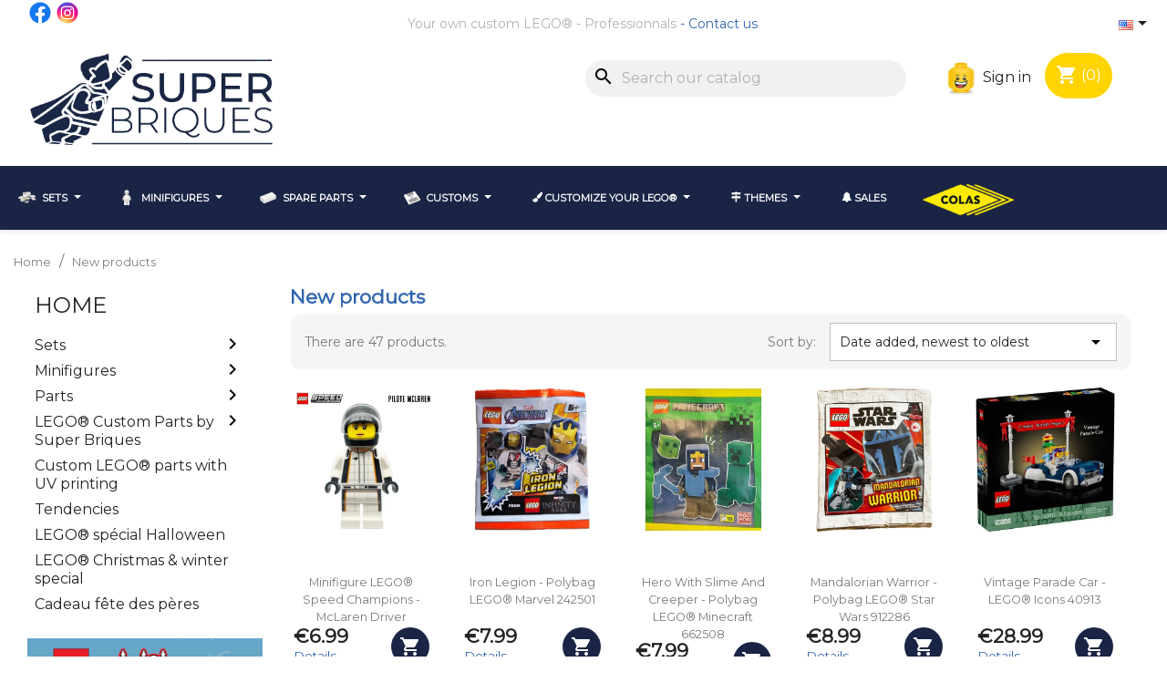

--- FILE ---
content_type: text/html; charset=utf-8
request_url: https://super-briques.fr/en/new-products?page=2
body_size: 23603
content:
<!doctype html>
<html lang="en-US">

  <head>
    
       
 

 

  <meta charset="utf-8">


  <meta http-equiv="x-ua-compatible" content="ie=edge">



  <title>New products - Super Briques</title>
 	
  
    
  
  <meta name="description" content="Our new products">
  <meta name="keywords" content="">
      
          <link rel="alternate" href="https://super-briques.fr/fr/nouveaux-produits?page=2" hreflang="fr-fr">
          <link rel="alternate" href="https://super-briques.fr/en/new-products?page=2" hreflang="en-us">
      
  
  
    <script type="application/ld+json">
  {
    "@context": "https://schema.org",
    "@type": "Organization",
    "name" : "Super Briques",
    "url" : "https://super-briques.fr/en/",
          "logo": {
        "@type": "ImageObject",
        "url":"https://super-briques.fr/img/logo-1689077077.jpg"
      }
      }
</script>

<script type="application/ld+json">
  {
    "@context": "https://schema.org",
    "@type": "WebPage",
    "isPartOf": {
      "@type": "WebSite",
      "url":  "https://super-briques.fr/en/",
      "name": "Super Briques"
    },
    "name": "New products",
    "url":  "https://super-briques.fr/en/new-products?page=2"
  }
</script>


  <script type="application/ld+json">
    {
      "@context": "https://schema.org",
      "@type": "BreadcrumbList",
      "itemListElement": [
                  {
            "@type": "ListItem",
            "position": 1,
            "name": "Home",
            "item": "https://super-briques.fr/en/"
          },                  {
            "@type": "ListItem",
            "position": 2,
            "name": "New products",
            "item": "https://super-briques.fr/en/new-products"
          }              ]
    }
  </script>
  
  
  
  <script type="application/ld+json">
{
	"@context": "https://schema.org",
	"@type": "ItemList",
	"itemListElement": [
			{
			"@type": "ListItem",
			"position": 1,
			"name": "Minifigure LEGO® Speed Champions - McLaren Driver",
			"url": "https://super-briques.fr/en/23068-minifigure-lego-speed-champions-mclaren-driver.html"
		},			{
			"@type": "ListItem",
			"position": 2,
			"name": "Iron Legion - Polybag LEGO® Marvel 242501",
			"url": "https://super-briques.fr/en/23059-iron-legion-polybag-lego-marvel-242501.html"
		},			{
			"@type": "ListItem",
			"position": 3,
			"name": "Hero with Slime and Creeper - Polybag LEGO® Minecraft 662508",
			"url": "https://super-briques.fr/en/23058-hero-with-slime-and-creeper-polybag-lego-minecraft-662508.html"
		},			{
			"@type": "ListItem",
			"position": 4,
			"name": "Mandalorian Warrior - Polybag LEGO® Star Wars 912286",
			"url": "https://super-briques.fr/en/23057-mandalorian-warrior-polybag-lego-star-wars-912286.html"
		},			{
			"@type": "ListItem",
			"position": 5,
			"name": "Vintage Parade Car - LEGO® Icons 40913",
			"url": "https://super-briques.fr/en/23056-vintage-parade-car-lego-icons-40913.html"
		},			{
			"@type": "ListItem",
			"position": 6,
			"name": "Year of the Horse - LEGO® Exclusive 40779",
			"url": "https://super-briques.fr/en/23055-year-of-the-horse-lego-exclusive-40779.html"
		},			{
			"@type": "ListItem",
			"position": 7,
			"name": "Hagrid &amp; Harry&#039;s Privet Drive Escape - LEGO® Harry Potter 76459",
			"url": "https://super-briques.fr/en/23054-hagrid-harry-s-privet-drive-escape-lego-harry-potter-76459.html"
		},			{
			"@type": "ListItem",
			"position": 8,
			"name": "Unicorn Dream Café - LEGO® Friends 42684",
			"url": "https://super-briques.fr/en/23053-unicorn-dream-cafe-lego-friends-42684.html"
		},			{
			"@type": "ListItem",
			"position": 9,
			"name": "Izzie and Bunchurro the Gaming Bunny - LEGO® Dreamzzz 71490",
			"url": "https://super-briques.fr/en/23052-izzie-and-bunchurro-the-gaming-bunny-lego-dreamzzz-71490.html"
		},			{
			"@type": "ListItem",
			"position": 10,
			"name": "Lilo and Stitch : Angel - LEGO® Brickheadz Disney 40922",
			"url": "https://super-briques.fr/en/23051-lilo-and-stitch-angel-lego-brickheadz-disney-40922.html"
		},			{
			"@type": "ListItem",
			"position": 11,
			"name": "Lot de pièces LEGO® personnalisées",
			"url": "https://super-briques.fr/en/23050-lot-de-pieces-lego-personnalisees.html"
		},			{
			"@type": "ListItem",
			"position": 12,
			"name": "Lot de pièces LEGO® personnalisées",
			"url": "https://super-briques.fr/en/23042-lot-de-pieces-lego-personnalisees.html"
		}		]
}
</script>
  
  
    
                            
                            
          

  
    <meta property="og:title" content="New products" />
    <meta property="og:description" content="Our new products" />
    <meta property="og:url" content="https://super-briques.fr/en/new-products?page=2" />
    <meta property="og:site_name" content="Super Briques" />
    <meta property="og:type" content="website" />    



  <meta name="viewport" content="width=device-width, initial-scale=1">



  <link rel="icon" type="image/vnd.microsoft.icon" href="https://super-briques.fr/img/favicon.ico?1689077077">
  <link rel="shortcut icon" type="image/x-icon" href="https://super-briques.fr/img/favicon.ico?1689077077">



  



  	

  <script type="text/javascript">
        var ASSearchUrl = "https:\/\/super-briques.fr\/en\/module\/pm_advancedsearch4\/advancedsearch4";
        var as4_orderBySalesAsc = "Sales: Lower first";
        var as4_orderBySalesDesc = "Sales: Highest first";
        var ec_ajax_path = "https:\/\/super-briques.fr\/en\/module\/easycarousels\/ajax?token=6bf4010cb34bc96c6b039b00a853148b";
        var is_16 = false;
        var prestashop = {"cart":{"products":[],"totals":{"total":{"type":"total","label":"Total","amount":0,"value":"\u20ac0.00"},"total_including_tax":{"type":"total","label":"Total (tax incl.)","amount":0,"value":"\u20ac0.00"},"total_excluding_tax":{"type":"total","label":"Total (tax excl.)","amount":0,"value":"\u20ac0.00"}},"subtotals":{"products":{"type":"products","label":"Subtotal","amount":0,"value":"\u20ac0.00"},"discounts":null,"shipping":{"type":"shipping","label":"Shipping","amount":0,"value":""},"tax":null},"products_count":0,"summary_string":"0 items","vouchers":{"allowed":1,"added":[]},"discounts":[],"minimalPurchase":4.17,"minimalPurchaseRequired":"A minimum shopping cart total of \u20ac5.00 is required to validate your order. Current cart total is \u20ac0.00."},"currency":{"id":1,"name":"Euro","iso_code":"EUR","iso_code_num":"978","sign":"\u20ac"},"customer":{"lastname":null,"firstname":null,"email":null,"birthday":null,"newsletter":null,"newsletter_date_add":null,"optin":null,"website":null,"company":null,"siret":null,"ape":null,"is_logged":false,"gender":{"type":null,"name":null},"addresses":[]},"language":{"name":"English (English)","iso_code":"en","locale":"en-US","language_code":"en-us","is_rtl":"0","date_format_lite":"m\/d\/Y","date_format_full":"m\/d\/Y H:i:s","id":4},"page":{"title":"","canonical":null,"meta":{"title":"New products","description":"Our new products","keywords":"","robots":"index"},"page_name":"new-products","body_classes":{"lang-en":true,"lang-rtl":false,"country-FR":true,"currency-EUR":true,"layout-left-column":true,"page-new-products":true,"tax-display-enabled":true},"admin_notifications":[]},"shop":{"name":"Super Briques","logo":"https:\/\/super-briques.fr\/img\/logo-1689077077.jpg","stores_icon":"https:\/\/super-briques.fr\/img\/logo_stores.png","favicon":"https:\/\/super-briques.fr\/img\/favicon.ico"},"urls":{"base_url":"https:\/\/super-briques.fr\/","current_url":"https:\/\/super-briques.fr\/en\/new-products?page=2","shop_domain_url":"https:\/\/super-briques.fr","img_ps_url":"https:\/\/super-briques.fr\/img\/","img_cat_url":"https:\/\/super-briques.fr\/img\/c\/","img_lang_url":"https:\/\/super-briques.fr\/img\/l\/","img_prod_url":"https:\/\/super-briques.fr\/img\/p\/","img_manu_url":"https:\/\/super-briques.fr\/img\/m\/","img_sup_url":"https:\/\/super-briques.fr\/img\/su\/","img_ship_url":"https:\/\/super-briques.fr\/img\/s\/","img_store_url":"https:\/\/super-briques.fr\/img\/st\/","img_col_url":"https:\/\/super-briques.fr\/img\/co\/","img_url":"https:\/\/super-briques.fr\/themes\/superbriques\/assets\/img\/","css_url":"https:\/\/super-briques.fr\/themes\/superbriques\/assets\/css\/","js_url":"https:\/\/super-briques.fr\/themes\/superbriques\/assets\/js\/","pic_url":"https:\/\/super-briques.fr\/upload\/","pages":{"address":"https:\/\/super-briques.fr\/en\/address","addresses":"https:\/\/super-briques.fr\/en\/addresses","authentication":"https:\/\/super-briques.fr\/en\/login","cart":"https:\/\/super-briques.fr\/en\/cart","category":"https:\/\/super-briques.fr\/en\/index.php?controller=category","cms":"https:\/\/super-briques.fr\/en\/index.php?controller=cms","contact":"https:\/\/super-briques.fr\/en\/contact-us","discount":"https:\/\/super-briques.fr\/en\/discount","guest_tracking":"https:\/\/super-briques.fr\/en\/guest-tracking","history":"https:\/\/super-briques.fr\/en\/order-history","identity":"https:\/\/super-briques.fr\/en\/identity","index":"https:\/\/super-briques.fr\/en\/","my_account":"https:\/\/super-briques.fr\/en\/my-account","order_confirmation":"https:\/\/super-briques.fr\/en\/order-confirmation","order_detail":"https:\/\/super-briques.fr\/en\/index.php?controller=order-detail","order_follow":"https:\/\/super-briques.fr\/en\/order-follow","order":"https:\/\/super-briques.fr\/en\/order","order_return":"https:\/\/super-briques.fr\/en\/index.php?controller=order-return","order_slip":"https:\/\/super-briques.fr\/en\/credit-slip","pagenotfound":"https:\/\/super-briques.fr\/en\/page-not-found","password":"https:\/\/super-briques.fr\/en\/password-recovery","pdf_invoice":"https:\/\/super-briques.fr\/en\/index.php?controller=pdf-invoice","pdf_order_return":"https:\/\/super-briques.fr\/en\/index.php?controller=pdf-order-return","pdf_order_slip":"https:\/\/super-briques.fr\/en\/index.php?controller=pdf-order-slip","prices_drop":"https:\/\/super-briques.fr\/en\/prices-drop","product":"https:\/\/super-briques.fr\/en\/index.php?controller=product","search":"https:\/\/super-briques.fr\/en\/search","sitemap":"https:\/\/super-briques.fr\/en\/sitemap","stores":"https:\/\/super-briques.fr\/en\/stores","supplier":"https:\/\/super-briques.fr\/en\/supplier","register":"https:\/\/super-briques.fr\/en\/login?create_account=1","order_login":"https:\/\/super-briques.fr\/en\/order?login=1"},"alternative_langs":{"fr-fr":"https:\/\/super-briques.fr\/fr\/nouveaux-produits?page=2","en-us":"https:\/\/super-briques.fr\/en\/new-products?page=2"},"theme_assets":"\/themes\/superbriques\/assets\/","actions":{"logout":"https:\/\/super-briques.fr\/en\/?mylogout="},"no_picture_image":{"bySize":{"small_default":{"url":"https:\/\/super-briques.fr\/img\/p\/en-default-small_default.jpg","width":98,"height":98},"cart_default":{"url":"https:\/\/super-briques.fr\/img\/p\/en-default-cart_default.jpg","width":125,"height":125},"medium_default":{"url":"https:\/\/super-briques.fr\/img\/p\/en-default-medium_default.jpg","width":452,"height":452},"home_default":{"url":"https:\/\/super-briques.fr\/img\/p\/en-default-home_default.jpg","width":500,"height":500},"large_default":{"url":"https:\/\/super-briques.fr\/img\/p\/en-default-large_default.jpg","width":800,"height":800}},"small":{"url":"https:\/\/super-briques.fr\/img\/p\/en-default-small_default.jpg","width":98,"height":98},"medium":{"url":"https:\/\/super-briques.fr\/img\/p\/en-default-medium_default.jpg","width":452,"height":452},"large":{"url":"https:\/\/super-briques.fr\/img\/p\/en-default-large_default.jpg","width":800,"height":800},"legend":""},"loyaltyeditpoints_ajax_controller":"https:\/\/super-briques.fr\/en\/module\/loyaltyeditpoints\/ajax"},"configuration":{"display_taxes_label":true,"display_prices_tax_incl":true,"is_catalog":false,"show_prices":true,"opt_in":{"partner":false},"quantity_discount":{"type":"discount","label":"Unit discount"},"voucher_enabled":1,"return_enabled":1},"field_required":[],"breadcrumb":{"links":[{"title":"Home","url":"https:\/\/super-briques.fr\/en\/"},{"title":"New products","url":"https:\/\/super-briques.fr\/en\/new-products"}],"count":2},"link":{"protocol_link":"https:\/\/","protocol_content":"https:\/\/"},"time":1770000362,"static_token":"68ce811e936a5abea6822f1aae0e5eb1","token":"a83ffa029c5dd930a7e45674ffb0b9a9","debug":false};
        var psemailsubscription_subscription = "https:\/\/super-briques.fr\/en\/module\/ps_emailsubscription\/subscription";
        var psr_icon_color = "#3E81C3";
      </script>
		<link rel="stylesheet" href="https://fonts.googleapis.com/css?family=Montserrat" media="all">
		<link rel="stylesheet" href="https://super-briques.fr/themes/superbriques/assets/cache/theme-200b57253.css" media="all">
	
	


        <link rel="preload" href="/modules/creativeelements/views/lib/ceicons/fonts/ceicons.woff2?8goggd" as="font" type="font/woff2" crossorigin>
        


  <style>
    :root {
      --img-height: 250px;
    }
</style>
<style>
    .alert-loyalty {
        background-color: #fff;
        border-color: #fff;
        color: #7A7A7A;
    }

    </style>

<script type="text/javascript">
    
</script>

<style>
    
</style>
<script type="text/javascript">
    var Days_text = 'Day(s)';
    var Hours_text = 'Hr(s)';
    var Mins_text = 'Min(s)';
    var Sec_text = 'Sec(s)';
</script><style>
		#tarteaucitron #tarteaucitronServices .tarteaucitronMainLine,
        #tarteaucitron #tarteaucitronInfo{
            background: #3e81c3;
        }
        #tarteaucitron #tarteaucitronServices .tarteaucitronMainLine:hover {
            background: #3e81c3;
        }
        #tarteaucitronRoot .tarteaucitronH1,
        #tarteaucitronRoot .tarteaucitronH2,
        #tarteaucitron #tarteaucitronInfo{
            color:#ffffff;
        }
        #tarteaucitron #tarteaucitronClosePanel{
            background: #3e81c3;
            color:#ffffff;
        }
        #tarteaucitron #tarteaucitronServices .tarteaucitronTitle button{
            background: #333333;
            color:#ffffff;
        }
        #tarteaucitron #tarteaucitronServices li.tarteaucitronLine,
        #tarteaucitron #tarteaucitronServices .tarteaucitronHidden {
            background: #eaeaea;
            color:#333333;
        }
        #tarteaucitron #tarteaucitronServices li.tarteaucitronLine:hover{
            background: #eaeaea;
        }
        #tarteaucitronRoot #tarteaucitronAlertBig{
            background: #333333;
            color:#ffffff;
        }
</style><script>
	document.addEventListener("DOMContentLoaded", () => {
		tarteaucitron.init({
		    "highPrivacy": '1',
		    "DenyAllCta" : '.$DenyAllCta}',
		    "AcceptAllCta" : '1',
		    "mandatory": '1',
		    "mandatoryCta": '1',
		    "privacyUrl": "",
		    "orientation": "bottom",
		    "serviceDefaultState": "wait",
		    "groupServices": '0',
		    "showIcon": '0',
		   	"iconPosition": "BottomRight",
		    "iconSrc": "",
		    "expireindays": '365',
		    "showAlertSmall": '0',
		   	"moreInfoLink": '0',
		  	"readmoreLink": "",
		    "hashtag": "#gestioncookies",
		    "cookieName": "consentement",
		    "cookieslist": '0',
		    "useExternalCss": true,
		    "removeCredit": true,
		    "bodyPosition": "bottom",
		    "useExternalJs": false,
		    "adblocker": true,
		    "handleBrowserDNTRequest": false,  
		});
			});

</script>





<!-- Google Tag Manager -->
<script>(function(w,d,s,l,i){w[l]=w[l]||[];w[l].push({'gtm.start':
new Date().getTime(),event:'gtm.js'});var f=d.getElementsByTagName(s)[0],
j=d.createElement(s),dl=l!='dataLayer'?'&l='+l:'';j.async=true;j.src=
'https://www.googletagmanager.com/gtm.js?id='+i+dl;f.parentNode.insertBefore(j,f);
})(window,document,'script','dataLayer','GTM-N53SLSS7');</script>
<!-- End Google Tag Manager -->




    
  </head>

  <body id="new-products" class="lang-en country-fr currency-eur layout-left-column page-new-products tax-display-enabled ce-kit-1">

    
      
    

    <main>
      
              

      <header id="header">
        
          	 
 

 <!-- Google Tag Manager (noscript) -->
<noscript><iframe src="https://www.googletagmanager.com/ns.html?id=GTM-N53SLSS7"
height="0" width="0" style="display:none;visibility:hidden"></iframe></noscript>
<!-- End Google Tag Manager (noscript) -->

 

  <div class="header-banner">
    
  </div>



  <nav class="header-nav">
	
    <div class="container container_nav1 hidden-sm-down">
      <div class="row">
		  <div class="col-md-12 col-xs-12 Nav1">
            

  <div class="block-social col-lg-4 col-md-12 col-sm-12">
    <ul>
              <li class="facebook"><a href="https://www.facebook.com/superbriques/" target="_blank" rel="noopener noreferrer">Facebook</a></li>
              <li class="instagram"><a href="https://www.instagram.com/super_briques/" target="_blank" rel="noopener noreferrer">Instagram</a></li>
          </ul>
  </div>

<div id="_desktop_language_selector">
  <div class="language-selector-wrapper">
    <span id="language-selector-label" class="hidden-md-up">Language:</span>
    <div class="language-selector dropdown js-dropdown">
      <button data-toggle="dropdown" class="hidden-sm-down btn-unstyle" aria-haspopup="true" aria-expanded="false" aria-label="Language dropdown">
        <span class="expand-more"><img src="/img/l/4.jpg" alt="en" width="16" height="11" /></span>
        <i class="material-icons expand-more">&#xE5C5;</i>
      </button>
      <ul class="dropdown-menu hidden-sm-down" aria-labelledby="language-selector-label">
                  <li >
            <a href="https://super-briques.fr/fr/nouveaux-produits?page=2" class="dropdown-item" data-iso-code="fr">
			<img src="/img/l/1.jpg" alt="Français" width="16" height="11" />
			Français</a>
          </li>
                  <li  class="current" >
            <a href="https://super-briques.fr/en/new-products?page=2" class="dropdown-item" data-iso-code="en">
			<img src="/img/l/4.jpg" alt="English" width="16" height="11" />
			English</a>
          </li>
              </ul>
      <select class="link hidden-md-up" aria-labelledby="language-selector-label">
                  <option value="https://super-briques.fr/fr/nouveaux-produits?page=2" data-iso-code="fr">
            Français
          </option>
                  <option value="https://super-briques.fr/en/new-products?page=2" selected="selected" data-iso-code="en">
            English
          </option>
              </select>
    </div>
  </div>
</div>
<div class="col-md-6 links">
  <div class="row">
      <div class="col-md-6 wrapper">
      <p class="h3 hidden-sm-down">top-nav</p>
      <div class="title clearfix hidden-md-up" data-target="#footer_sub_menu_3" data-toggle="collapse">
        <span class="h3">top-nav</span>
        <span class="float-xs-right">
          <span class="navbar-toggler collapse-icons">
            <i class="material-icons add">&#xE313;</i>
            <i class="material-icons remove">&#xE316;</i>
          </span>
        </span>
      </div>
      <ul id="footer_sub_menu_3" class="collapse">
                  <li>
            <a
                id="link-cms-page-6-3"
                class="cms-page-link"
                href="https://super-briques.fr/en/content/6-your-own-custom-lego"
                title="An event, a party, a birthday, a special project, a company, a custom-made gift... Any excuse is good to personalize your own LEGO®."
                            >
              Your own custom LEGO®
            </a>
          </li>
                  <li>
            <a
                id="link-cms-page-11-3"
                class="cms-page-link"
                href="https://super-briques.fr/en/content/11-professionnals"
                title="A Lego® with the effigy of your company or your association - Customized orders for professionals - Interesting prices and fast delivery"
                            >
              Professionnals
            </a>
          </li>
                  <li>
            <a
                id="link-static-page-contact-3"
                class="cms-page-link"
                href="https://super-briques.fr/en/contact-us"
                title="Use our form to contact us"
                            >
              Contact us
            </a>
          </li>
              </ul>
    </div>
    </div>
</div>

          </div>
		  
	  </div>
	  <div class="clearfix"></div>
      </div>	
	  
    <div class="container container_log_nav2">  		
      <div class="row col-md-12 col-sm-12 position-static">
		 <div class="col-md-3 hidden-sm-down" id="_desktop_logo">
                                    
  <a href="https://super-briques.fr/en/">
    <img
      class="logo img-fluid"
      src="https://super-briques.fr/img/logo-1689077077.jpg"
      alt="Super Briques"
      width="270px"
      height="auto">
  </a>

                              </div>  
        <div class="hidden-sm-down">
          <div class="col-md-9 right-nav">
              <div id="search_widget" class="search-widgets" data-search-controller-url="//super-briques.fr/en/search">
  <form method="get" action="//super-briques.fr/en/search">
    <input type="hidden" name="controller" value="search">
    <i class="material-icons search" aria-hidden="true">search</i>
    <input type="text" name="s" value="" placeholder="Search our catalog" aria-label="Search">
    <i class="material-icons clear" aria-hidden="true">clear</i>
  </form>
</div>
<div id="_desktop_user_info">
  <div class="user-info">
          <a
        href="https://super-briques.fr/en/my-account"
        title="Log in to your customer account"
        rel="nofollow"
      >
		<img src="/themes/superbriques/assets/images/loggin-super-briques-icon.png" alt="Sing in icon" />
        <span class="hidden-sm-down">Sign in</span>
      </a>
      </div>
</div>
<div id="_desktop_cart">
  <div class="blockcart cart-preview inactive" data-refresh-url="//super-briques.fr/en/module/ps_shoppingcart/ajax">
    <div class="header">
      	  	    <i class="material-icons shopping-cart" aria-hidden="true">shopping_cart</i>
        <span class="cart-products-count">(0)</span>
          </div>
  </div>
</div>

          </div>
        </div>
		
        
 		<div class="hidden-md-up text-sm-center mobile">
          <div class="float-xs-left col-sm-12" id="menu-icon">
            <!-- <i class="material-icons d-inline">&#xE5D2;</i>-->
          </div>
		  <div class="clearfix"></div>
 			
          <div class="float-xs-right" id="_mobile_cart"></div>
          <div class="float-xs-right" id="_mobile_user_info"></div>
          <div class="top-logo" id="_mobile_logo"></div>
          <div class="clearfix"></div>
 		  <div id="search_widget" class="search-widgets" data-search-controller-url="//super-briques.fr/en/search">
  <form method="get" action="//super-briques.fr/en/search">
    <input type="hidden" name="controller" value="search">
    <i class="material-icons search" aria-hidden="true">search</i>
    <input type="text" name="s" value="" placeholder="Search our catalog" aria-label="Search">
    <i class="material-icons clear" aria-hidden="true">clear</i>
  </form>
</div>

        </div>
		
      </div>
    </div>
  </nav>


 <div class="clearfix"></div>
 

  <div class="header-top">
    <div class="container">
       <div class="row">


      </div>
	  
        <div class="header-top-right col-md-12 col-sm-12 position-static">
          
        </div>	  
	  
	  
      <!--<div id="mobile_top_menu_wrapper" class="row hidden-md-up" style="display:none;">
        <div id="nav2_mobil"><div id="search_widget" class="search-widgets" data-search-controller-url="//super-briques.fr/en/search">
  <form method="get" action="//super-briques.fr/en/search">
    <input type="hidden" name="controller" value="search">
    <i class="material-icons search" aria-hidden="true">search</i>
    <input type="text" name="s" value="" placeholder="Search our catalog" aria-label="Search">
    <i class="material-icons clear" aria-hidden="true">clear</i>
  </form>
</div>
<div id="_desktop_user_info">
  <div class="user-info">
          <a
        href="https://super-briques.fr/en/my-account"
        title="Log in to your customer account"
        rel="nofollow"
      >
		<img src="/themes/superbriques/assets/images/loggin-super-briques-icon.png" alt="Sing in icon" />
        <span class="hidden-sm-down">Sign in</span>
      </a>
      </div>
</div>
<div id="_desktop_cart">
  <div class="blockcart cart-preview inactive" data-refresh-url="//super-briques.fr/en/module/ps_shoppingcart/ajax">
    <div class="header">
      	  	    <i class="material-icons shopping-cart" aria-hidden="true">shopping_cart</i>
        <span class="cart-products-count">(0)</span>
          </div>
  </div>
</div>
</div>
		<div class="js-top-menu mobile" id="_mobile_top_menu"></div>
        <div class="js-top-menu-bottom">
          <div id="_mobile_currency_selector"></div>
          <div id="_mobile_language_selector"></div>
          <div id="_mobile_contact_link"></div>
		  <div id="_mobile_pro">btn pro to add</div>
        </div>
      </div>-->
	  
    </div>
  </div>
      <div class="ets_mm_megamenu 
        layout_layout4 
         show_icon_in_mobile 
          
        transition_fade   
        transition_floating 
         
        sticky_enabled 
        enable_active_menu 
        ets-dir-ltr        hook-default        single_layout                 hover                 "
        data-bggray="bg_gray"
        >
        <div class="ets_mm_megamenu_content">
            <div class="container">
                <div class="ets_mm_megamenu_content_content">
                    <div class="ybc-menu-toggle ybc-menu-btn closed">
                        <span class="ybc-menu-button-toggle_icon">
                            <i class="icon-bar"></i>
                            <i class="icon-bar"></i>
                            <i class="icon-bar"></i>
                        </span>
                        Menu
                    </div>
                        <ul class="mm_menus_ul  ">
        <li class="close_menu">
            <div class="pull-left">
                <span class="mm_menus_back">
                    <i class="icon-bar"></i>
                    <i class="icon-bar"></i>
                    <i class="icon-bar"></i>
                </span>
                Menu
            </div>
            <div class="pull-right">
                <span class="mm_menus_back_icon"></span>
                Back
            </div>
        </li>
                    <li class="mm_menus_li mm_sub_align_full mm_has_sub hover "
                >
                <a class="ets_mm_url"                         href="https://super-briques.fr/en/3-lego-sets-polybags"
                        style="font-size:14px;">
                    <span class="mm_menu_content_title">
                                                    <img src="https://super-briques.fr/img/ets_megamenu/category-3.png" title="" alt="" width="20"/>
                                                        Sets
                        <span class="mm_arrow"></span>                                            </span>
                </a>
                                                    <span class="arrow closed"></span>                                            <ul class="mm_columns_ul"
                            style=" width:100%; font-size:14px;">
                                                            <li class="mm_columns_li column_size_2  mm_has_sub">
                                                                            <ul class="mm_blocks_ul">
                                                                                            <li data-id-block="13" class="mm_blocks_li">
                                                        
    <div class="ets_mm_block mm_block_type_category">
                <div class="ets_mm_block_content">        
                                <ul class="ets_mm_categories">
                    <li >
                <a class="ets_mm_url" href="https://super-briques.fr/en/11-sets-lego-dc-comics">DC Comics</a>
                            </li>
                    <li >
                <a class="ets_mm_url" href="https://super-briques.fr/en/15-sets-lego-harry-potter">Harry Potter</a>
                            </li>
                    <li >
                <a class="ets_mm_url" href="https://super-briques.fr/en/10-sets-lego-marvel">Marvel</a>
                            </li>
                    <li >
                <a class="ets_mm_url" href="https://super-briques.fr/en/184-set-lego-minecraft">Minecraft</a>
                            </li>
                    <li >
                <a class="ets_mm_url" href="https://super-briques.fr/en/12-sets-lego-ninjago">Ninjago</a>
                            </li>
                    <li >
                <a class="ets_mm_url" href="https://super-briques.fr/en/9-sets-lego-star-wars">Star Wars</a>
                            </li>
                    <li >
                <a class="ets_mm_url" href="https://super-briques.fr/en/23-sets-lego-technic">Technic</a>
                            </li>
            </ul>
                    </div>
    </div>
    <div class="clearfix"></div>

                                                </li>
                                                                                    </ul>
                                                                    </li>
                                                            <li class="mm_columns_li column_size_2  mm_has_sub">
                                                                            <ul class="mm_blocks_ul">
                                                                                            <li data-id-block="84" class="mm_blocks_li">
                                                        
    <div class="ets_mm_block mm_block_type_category">
                <div class="ets_mm_block_content">        
                                <ul class="ets_mm_categories">
                    <li >
                <a class="ets_mm_url" href="https://super-briques.fr/en/16-sets-lego-brickheadz">BrickHeadz</a>
                            </li>
                    <li >
                <a class="ets_mm_url" href="https://super-briques.fr/en/134-sets-lego-disney">Disney</a>
                            </li>
                    <li >
                <a class="ets_mm_url" href="https://super-briques.fr/en/14-sets-lego-friends">Friends</a>
                            </li>
                    <li >
                <a class="ets_mm_url" href="https://super-briques.fr/en/13-sets-lego-jurassic-world">Jurassic World</a>
                            </li>
                    <li >
                <a class="ets_mm_url" href="https://super-briques.fr/en/21-lego-sets-middle-age">Middle-age</a>
                            </li>
                    <li >
                <a class="ets_mm_url" href="https://super-briques.fr/en/22-sets-lego-pirates">Pirates</a>
                            </li>
                    <li >
                <a class="ets_mm_url" href="https://super-briques.fr/en/161-lego-speed-champions">Speed Champions</a>
                            </li>
            </ul>
                    </div>
    </div>
    <div class="clearfix"></div>

                                                </li>
                                                                                    </ul>
                                                                    </li>
                                                            <li class="mm_columns_li column_size_2  mm_has_sub">
                                                                            <ul class="mm_blocks_ul">
                                                                                            <li data-id-block="59" class="mm_blocks_li">
                                                        
    <div class="ets_mm_block mm_block_type_category">
                <div class="ets_mm_block_content">        
                                <ul class="ets_mm_categories">
                    <li >
                <a class="ets_mm_url" href="https://super-briques.fr/en/166-botanicals">Botanicals</a>
                            </li>
                    <li >
                <a class="ets_mm_url" href="https://super-briques.fr/en/17-sets-lego-city">City</a>
                            </li>
                    <li >
                <a class="ets_mm_url" href="https://super-briques.fr/en/18-sets-lego-creator">Creator</a>
                            </li>
                    <li >
                <a class="ets_mm_url" href="https://super-briques.fr/en/187-dreamzzz">Dreamzzz</a>
                            </li>
                    <li >
                <a class="ets_mm_url" href="https://super-briques.fr/en/19-lego-limited-editions-seasonal">Limited editions - Seasonal</a>
                            </li>
                    <li >
                <a class="ets_mm_url" href="https://super-briques.fr/en/20-sets-lego-ideas">Ideas</a>
                            </li>
                    <li >
                <a class="ets_mm_url" href="https://super-briques.fr/en/158-some-more">Some more</a>
                            </li>
            </ul>
                    </div>
    </div>
    <div class="clearfix"></div>

                                                </li>
                                                                                    </ul>
                                                                    </li>
                                                            <li class="mm_columns_li column_size_6  mm_has_sub">
                                                                            <ul class="mm_blocks_ul">
                                                                                            <li data-id-block="78" class="mm_blocks_li">
                                                        
    <div class="ets_mm_block mm_block_type_mnft">
                    <span class="h4"  style="font-size:14px">
                <a href="/20-sets-lego-ideas"  style="font-size:14px">                    Collectors
                    </a>            </span>
                <div class="ets_mm_block_content">        
                                                <ul class="mm_mnu_display_img">
                                                    <li class="item_has_img item_inline_6">
                                <a href="https://super-briques.fr/en/univers/13-lego-editions-limitees">
                                                                            <span class="ets_item_img">
                                            <img src="https://super-briques.fr/img/m/13.jpg" alt="" title="LEGO® éditions limitées"/>
                                        </span>
                                                                                                            </a>
                            </li>
                                                    <li class="item_has_img item_inline_6">
                                <a href="https://super-briques.fr/en/univers/14-lego-ideas">
                                                                            <span class="ets_item_img">
                                            <img src="https://super-briques.fr/img/m/14.jpg" alt="" title="LEGO® Ideas"/>
                                        </span>
                                                                                                            </a>
                            </li>
                                                    <li class="item_has_img item_inline_6">
                                <a href="https://super-briques.fr/en/univers/15-lego-moyen-age">
                                                                            <span class="ets_item_img">
                                            <img src="https://super-briques.fr/img/m/15.jpg" alt="" title="LEGO® Moyen âge"/>
                                        </span>
                                                                                                            </a>
                            </li>
                                                    <li class="item_has_img item_inline_6">
                                <a href="https://super-briques.fr/en/univers/16-lego-pirates">
                                                                            <span class="ets_item_img">
                                            <img src="https://super-briques.fr/img/m/16.jpg" alt="" title="LEGO® Pirates"/>
                                        </span>
                                                                                                            </a>
                            </li>
                                            </ul>
                                    </div>
    </div>
    <div class="clearfix"></div>

                                                </li>
                                                                                    </ul>
                                                                    </li>
                                                    </ul>
                                                </li>
                    <li class="mm_menus_li mm_sub_align_full mm_has_sub hover "
                >
                <a class="ets_mm_url"                         href="https://super-briques.fr/en/4-lego-minifigures"
                        style="font-size:14px;">
                    <span class="mm_menu_content_title">
                                                    <img src="https://super-briques.fr/img/ets_megamenu/category-4.png" title="" alt="" width="20"/>
                                                        Minifigures
                        <span class="mm_arrow"></span>                                            </span>
                </a>
                                                    <span class="arrow closed"></span>                                            <ul class="mm_columns_ul"
                            style=" width:100%; font-size:14px;">
                                                            <li class="mm_columns_li column_size_2  mm_has_sub">
                                                                            <ul class="mm_blocks_ul">
                                                                                            <li data-id-block="14" class="mm_blocks_li">
                                                        
    <div class="ets_mm_block mm_block_type_category">
                <div class="ets_mm_block_content">        
                                <ul class="ets_mm_categories">
                    <li >
                <a class="ets_mm_url" href="https://super-briques.fr/en/24-series-1-to-28">Series 1 to 28</a>
                            </li>
                    <li >
                <a class="ets_mm_url" href="https://super-briques.fr/en/164-minifigures-lego-classic-space">Classic Space</a>
                            </li>
                    <li >
                <a class="ets_mm_url" href="https://super-briques.fr/en/27-lego-minifigures-dc-comics">DC Comics</a>
                            </li>
                    <li >
                <a class="ets_mm_url" href="https://super-briques.fr/en/26-lego-minifigures-marvel">Marvel</a>
                            </li>
                    <li >
                <a class="ets_mm_url" href="https://super-briques.fr/en/28-lego-minifigures-ninjago">Ninjago</a>
                            </li>
                    <li >
                <a class="ets_mm_url" href="https://super-briques.fr/en/153-minifigure-lego-lord-of-the-ring">The Lord of the Ring</a>
                            </li>
                    <li >
                <a class="ets_mm_url" href="https://super-briques.fr/en/25-lego-minifigures-star-wars">Star Wars</a>
                            </li>
            </ul>
                    </div>
    </div>
    <div class="clearfix"></div>

                                                </li>
                                                                                    </ul>
                                                                    </li>
                                                            <li class="mm_columns_li column_size_2  mm_has_sub">
                                                                            <ul class="mm_blocks_ul">
                                                                                            <li data-id-block="60" class="mm_blocks_li">
                                                        
    <div class="ets_mm_block mm_block_type_category">
                <div class="ets_mm_block_content">        
                                <ul class="ets_mm_categories">
                    <li >
                <a class="ets_mm_url" href="https://super-briques.fr/en/30-lego-minifigures-disney">Disney</a>
                            </li>
                    <li >
                <a class="ets_mm_url" href="https://super-briques.fr/en/188-dreamzzz">Dreamzzz</a>
                            </li>
                    <li >
                <a class="ets_mm_url" href="https://super-briques.fr/en/29-lego-minifigures-harry-potter">Harry Potter</a>
                            </li>
                    <li >
                <a class="ets_mm_url" href="https://super-briques.fr/en/31-lego-minifigures-looney-tunes">Looney Tunes</a>
                            </li>
                    <li >
                <a class="ets_mm_url" href="https://super-briques.fr/en/181-minifig-lego-minecraft">Minecraft</a>
                            </li>
                    <li >
                <a class="ets_mm_url" href="https://super-briques.fr/en/33-lego-minifigures-middle-age">Middle-Age</a>
                            </li>
                    <li >
                <a class="ets_mm_url" href="https://super-briques.fr/en/32-lego-minifigures-pirates">Pirates</a>
                            </li>
            </ul>
                    </div>
    </div>
    <div class="clearfix"></div>

                                                </li>
                                                                                    </ul>
                                                                    </li>
                                                            <li class="mm_columns_li column_size_2  mm_has_sub">
                                                                            <ul class="mm_blocks_ul">
                                                                                            <li data-id-block="62" class="mm_blocks_li">
                                                        
    <div class="ets_mm_block mm_block_type_category">
                <div class="ets_mm_block_content">        
                                <ul class="ets_mm_categories">
                    <li >
                <a class="ets_mm_url" href="https://super-briques.fr/en/154-minifigure-lego-city">City</a>
                            </li>
                    <li >
                <a class="ets_mm_url" href="https://super-briques.fr/en/182-lego-dungeons-dragons">Dungeons &amp; Dragons</a>
                            </li>
                    <li >
                <a class="ets_mm_url" href="https://super-briques.fr/en/151-minifigure-lego-monochrome">Monochrome</a>
                            </li>
                    <li >
                <a class="ets_mm_url" href="https://super-briques.fr/en/149-Lego-minifigures-the-muppets">The Muppets</a>
                            </li>
                    <li >
                <a class="ets_mm_url" href="https://super-briques.fr/en/34-lego-minifigures-simpsons">Simpsons</a>
                            </li>
                    <li >
                <a class="ets_mm_url" href="https://super-briques.fr/en/35-lego-minifigures-rarities">Rarities</a>
                            </li>
                    <li >
                <a class="ets_mm_url" href="https://super-briques.fr/en/189-speed-champions">Speed champions</a>
                            </li>
            </ul>
                    </div>
    </div>
    <div class="clearfix"></div>

                                                </li>
                                                                                    </ul>
                                                                    </li>
                                                            <li class="mm_columns_li column_size_6  mm_has_sub">
                                                                            <ul class="mm_blocks_ul">
                                                                                            <li data-id-block="73" class="mm_blocks_li">
                                                        
    <div class="ets_mm_block mm_block_type_image">
                <div class="ets_mm_block_content">        
                            <a href="https://super-briques.fr/en/24-series-1-to-28/s-2/filter_by_serie-28">                    <span class="mm_img_content">
                        <img src="https://super-briques.fr/img/ets_megamenu/gb-serie28-en.jpg" alt="Minifig LEGO® series 28" />
                    </span>
                </a>                    </div>
    </div>
    <div class="clearfix"></div>

                                                </li>
                                                                                    </ul>
                                                                    </li>
                                                    </ul>
                                                </li>
                    <li class="mm_menus_li mm_sub_align_full mm_has_sub hover "
                >
                <a class="ets_mm_url"                         href="https://super-briques.fr/en/6-lego-spare-parts"
                        style="font-size:14px;">
                    <span class="mm_menu_content_title">
                                                    <img src="https://super-briques.fr/img/ets_megamenu/category-6.png" title="" alt="" width="20"/>
                                                        Spare Parts
                        <span class="mm_arrow"></span>                                            </span>
                </a>
                                                    <span class="arrow closed"></span>                                            <ul class="mm_columns_ul"
                            style=" width:100%; font-size:14px;">
                                                            <li class="mm_columns_li column_size_2  mm_has_sub">
                                                                            <ul class="mm_blocks_ul">
                                                                                            <li data-id-block="16" class="mm_blocks_li">
                                                        
    <div class="ets_mm_block mm_block_type_category">
                    <span class="h4"  style="font-size:14px">
                                    Bricks
                                </span>
                <div class="ets_mm_block_content">        
                                <ul class="ets_mm_categories">
                    <li class="has-sub">
                <a class="ets_mm_url" href="https://super-briques.fr/en/63-lego-classic-bricks">Classic Bricks</a>
                                    <span class="arrow closed"></span>
                        <ul class="ets_mm_categories">
                    <li >
                <a class="ets_mm_url" href="https://super-briques.fr/en/110-lego-bricks">Bricks</a>
                            </li>
                    <li >
                <a class="ets_mm_url" href="https://super-briques.fr/en/111-lego-slopes">Slopes</a>
                            </li>
                    <li >
                <a class="ets_mm_url" href="https://super-briques.fr/en/112-lego-inverted-bricks">Inverted Bricks</a>
                            </li>
                    <li >
                <a class="ets_mm_url" href="https://super-briques.fr/en/113-lego-modified-bricks">Modified Bricks</a>
                            </li>
                    <li >
                <a class="ets_mm_url" href="https://super-briques.fr/en/114-lego-round-bricks">Round Bricks</a>
                            </li>
            </ul>

                            </li>
                    <li class="has-sub">
                <a class="ets_mm_url" href="https://super-briques.fr/en/64-bricks-plates-lego">Plates</a>
                                    <span class="arrow closed"></span>
                        <ul class="ets_mm_categories">
                    <li >
                <a class="ets_mm_url" href="https://super-briques.fr/en/115-Tiles-bricks-lego">Tiles</a>
                            </li>
                    <li >
                <a class="ets_mm_url" href="https://super-briques.fr/en/174-lego-brackets-plates">Brackets Plates</a>
                            </li>
                    <li >
                <a class="ets_mm_url" href="https://super-briques.fr/en/116-lego-round-plates">Round Plates</a>
                            </li>
                    <li >
                <a class="ets_mm_url" href="https://super-briques.fr/en/117-lego-special-plates">Special Plates</a>
                            </li>
                    <li >
                <a class="ets_mm_url" href="https://super-briques.fr/en/163-lego-plates-wedge">Plates Wedge</a>
                            </li>
            </ul>

                            </li>
                    <li class="has-sub">
                <a class="ets_mm_url" href="https://super-briques.fr/en/65-lego-tiles">Tiles</a>
                                    <span class="arrow closed"></span>
                        <ul class="ets_mm_categories">
                    <li >
                <a class="ets_mm_url" href="https://super-briques.fr/en/118-Tiles-bricks-lego">Tiles</a>
                            </li>
                    <li >
                <a class="ets_mm_url" href="https://super-briques.fr/en/119-lego-modified-tiles">Modified Tiles</a>
                            </li>
                    <li >
                <a class="ets_mm_url" href="https://super-briques.fr/en/120-lego-round-tiles">Round Tiles</a>
                            </li>
            </ul>

                            </li>
                    <li >
                <a class="ets_mm_url" href="https://super-briques.fr/en/66-lego-cones">Cones</a>
                            </li>
                    <li >
                <a class="ets_mm_url" href="https://super-briques.fr/en/67-lego-dish">Dish</a>
                            </li>
                    <li >
                <a class="ets_mm_url" href="https://super-briques.fr/en/68-lego-antenna-bar">Antenna - Bar</a>
                            </li>
                    <li class="has-sub">
                <a class="ets_mm_url" href="https://super-briques.fr/en/40-lego-technic-parts">LEGO® Technic parts</a>
                                    <span class="arrow closed"></span>
                        <ul class="ets_mm_categories">
                    <li >
                <a class="ets_mm_url" href="https://super-briques.fr/en/69-lego-technic-bricks-plates">Bricks  - Plates</a>
                            </li>
                    <li >
                <a class="ets_mm_url" href="https://super-briques.fr/en/70-lego-technic-connectors">Connectors</a>
                            </li>
                    <li >
                <a class="ets_mm_url" href="https://super-briques.fr/en/71-lego-technic-gear">Gear</a>
                            </li>
                    <li >
                <a class="ets_mm_url" href="https://super-briques.fr/en/72-lego-technic-bar">Bar</a>
                            </li>
            </ul>

                            </li>
                    <li >
                <a class="ets_mm_url" href="https://super-briques.fr/en/47-lego-baseplates">Baseplates</a>
                            </li>
                    <li >
                <a class="ets_mm_url" href="https://super-briques.fr/en/48-lego-printed-parts">Printed Parts</a>
                            </li>
            </ul>
                    </div>
    </div>
    <div class="clearfix"></div>

                                                </li>
                                                                                    </ul>
                                                                    </li>
                                                            <li class="mm_columns_li column_size_2  mm_has_sub">
                                                                            <ul class="mm_blocks_ul">
                                                                                            <li data-id-block="19" class="mm_blocks_li">
                                                        
    <div class="ets_mm_block mm_block_type_category">
                    <span class="h4"  style="font-size:14px">
                <a href="/44-lego-nature-parts"  style="font-size:14px">                    Nature
                    </a>            </span>
                <div class="ets_mm_block_content">        
                                <ul class="ets_mm_categories">
                    <li >
                <a class="ets_mm_url" href="https://super-briques.fr/en/83-lego-plants">Plants</a>
                            </li>
                    <li >
                <a class="ets_mm_url" href="https://super-briques.fr/en/84-lego-rocks-crystals">Rocks - Crystals</a>
                            </li>
                    <li >
                <a class="ets_mm_url" href="https://super-briques.fr/en/144-Nature-element-lego-spare-parts">Elements</a>
                            </li>
            </ul>
                    </div>
    </div>
    <div class="clearfix"></div>

                                                </li>
                                                                                            <li data-id-block="21" class="mm_blocks_li">
                                                        
    <div class="ets_mm_block mm_block_type_category">
                    <span class="h4"  style="font-size:14px">
                <a href="/42-lego-animals"  style="font-size:14px">                    Animals
                    </a>            </span>
                <div class="ets_mm_block_content">        
                                <ul class="ets_mm_categories">
                    <li >
                <a class="ets_mm_url" href="https://super-briques.fr/en/78-lego-animals-land">Animals - Land</a>
                            </li>
                    <li >
                <a class="ets_mm_url" href="https://super-briques.fr/en/79-lego-animals-sea">Animals - Sea</a>
                            </li>
                    <li >
                <a class="ets_mm_url" href="https://super-briques.fr/en/145-lego-dinosaur">Dinosaur</a>
                            </li>
                    <li >
                <a class="ets_mm_url" href="https://super-briques.fr/en/146-lego-birds">Birds</a>
                            </li>
            </ul>
                    </div>
    </div>
    <div class="clearfix"></div>

                                                </li>
                                                                                    </ul>
                                                                    </li>
                                                            <li class="mm_columns_li column_size_2  mm_has_sub">
                                                                            <ul class="mm_blocks_ul">
                                                                                            <li data-id-block="22" class="mm_blocks_li">
                                                        
    <div class="ets_mm_block mm_block_type_category">
                    <span class="h4"  style="font-size:14px">
                <a href="/43-lego-transportation-parts"  style="font-size:14px">                    Transports
                    </a>            </span>
                <div class="ets_mm_block_content">        
                                <ul class="ets_mm_categories">
                    <li >
                <a class="ets_mm_url" href="https://super-briques.fr/en/80-lego-aircraft-parts">Aircraft Parts</a>
                            </li>
                    <li >
                <a class="ets_mm_url" href="https://super-briques.fr/en/81-lego-boat-parts">Boat Parts</a>
                            </li>
                    <li >
                <a class="ets_mm_url" href="https://super-briques.fr/en/82-lego-vehicle-parts">Vehicle Parts</a>
                            </li>
                    <li >
                <a class="ets_mm_url" href="https://super-briques.fr/en/157-wheels-tire-lego-spare-parts">Wheels &amp; Tire</a>
                            </li>
                    <li >
                <a class="ets_mm_url" href="https://super-briques.fr/en/186-trains">Trains</a>
                            </li>
            </ul>
                    </div>
    </div>
    <div class="clearfix"></div>

                                                </li>
                                                                                    </ul>
                                                                    </li>
                                                            <li class="mm_columns_li column_size_2  mm_has_sub">
                                                                            <ul class="mm_blocks_ul">
                                                                                            <li data-id-block="71" class="mm_blocks_li">
                                                        
    <div class="ets_mm_block mm_block_type_category">
                    <span class="h4"  style="font-size:14px">
                <a href="/45-lego-building-parts"  style="font-size:14px">                    Construction
                    </a>            </span>
                <div class="ets_mm_block_content">        
                                <ul class="ets_mm_categories">
                    <li >
                <a class="ets_mm_url" href="https://super-briques.fr/en/87-lego-fences">Fences</a>
                            </li>
                    <li >
                <a class="ets_mm_url" href="https://super-briques.fr/en/89-lego-box-container">Box - Container</a>
                            </li>
                    <li >
                <a class="ets_mm_url" href="https://super-briques.fr/en/90-lego-flags">Flags</a>
                            </li>
                    <li >
                <a class="ets_mm_url" href="https://super-briques.fr/en/88-lego-building-elements">Building elements</a>
                            </li>
                    <li >
                <a class="ets_mm_url" href="https://super-briques.fr/en/165-lego-panels">Panels</a>
                            </li>
                    <li >
                <a class="ets_mm_url" href="https://super-briques.fr/en/86-lego-doors">Doors</a>
                            </li>
                    <li >
                <a class="ets_mm_url" href="https://super-briques.fr/en/85-lego-window-glass">Window - Glass</a>
                            </li>
            </ul>
                    </div>
    </div>
    <div class="clearfix"></div>

                                                </li>
                                                                                            <li data-id-block="70" class="mm_blocks_li">
                                                        
    <div class="ets_mm_block mm_block_type_category">
                <div class="ets_mm_block_content">        
                                <ul class="ets_mm_categories">
                    <li >
                <a class="ets_mm_url" href="https://super-briques.fr/en/49-lego-xtra-parts">Xtra Parts</a>
                            </li>
            </ul>
                    </div>
    </div>
    <div class="clearfix"></div>

                                                </li>
                                                                                    </ul>
                                                                    </li>
                                                            <li class="mm_columns_li column_size_2  mm_has_sub">
                                                                            <ul class="mm_blocks_ul">
                                                                                            <li data-id-block="17" class="mm_blocks_li">
                                                        
    <div class="ets_mm_block mm_block_type_category">
                    <span class="h4"  style="font-size:14px">
                <a href="/41-lego-minifigures-spare-parts"  style="font-size:14px">                    Minifigures Parts
                    </a>            </span>
                <div class="ets_mm_block_content">        
                                <ul class="ets_mm_categories">
                    <li >
                <a class="ets_mm_url" href="https://super-briques.fr/en/77-lego-minifigure-torso">Torso</a>
                            </li>
                    <li >
                <a class="ets_mm_url" href="https://super-briques.fr/en/73-lego-minifigure-head">Head</a>
                            </li>
                    <li >
                <a class="ets_mm_url" href="https://super-briques.fr/en/74-lego-minifigure-hat">Hat</a>
                            </li>
                    <li >
                <a class="ets_mm_url" href="https://super-briques.fr/en/75-lego-minifigure-hair">Minifigure Hair</a>
                            </li>
                    <li >
                <a class="ets_mm_url" href="https://super-briques.fr/en/76-lego-minifigure-legs">Minifigure Legs</a>
                            </li>
                    <li >
                <a class="ets_mm_url" href="https://super-briques.fr/en/136-Minifigure-gear-lego">Gear</a>
                            </li>
            </ul>
                    </div>
    </div>
    <div class="clearfix"></div>

                                                </li>
                                                                                    </ul>
                                                                    </li>
                                                            <li class="mm_columns_li column_size_2  mm_has_sub">
                                                                            <ul class="mm_blocks_ul">
                                                                                            <li data-id-block="68" class="mm_blocks_li">
                                                        
    <div class="ets_mm_block mm_block_type_category">
                    <span class="h4"  style="font-size:14px">
                <a href="/137-Minifigure-accessories-lego"  style="font-size:14px">                    Minifigures Accessories
                    </a>            </span>
                <div class="ets_mm_block_content">        
                                <ul class="ets_mm_categories">
                    <li >
                <a class="ets_mm_url" href="https://super-briques.fr/en/138-Minifigure-sport-leisure-accessories-lego">Sport &amp; Leisure</a>
                            </li>
                    <li >
                <a class="ets_mm_url" href="https://super-briques.fr/en/139-Minifigure-music-accessories-lego">Music</a>
                            </li>
                    <li >
                <a class="ets_mm_url" href="https://super-briques.fr/en/140-Minifigure-arm-accessories-lego">Arms</a>
                            </li>
                    <li >
                <a class="ets_mm_url" href="https://super-briques.fr/en/141-Minifigure-gardening-diy-accessories-lego">Tools</a>
                            </li>
                    <li >
                <a class="ets_mm_url" href="https://super-briques.fr/en/142-Lego-dish">Dish</a>
                            </li>
                    <li >
                <a class="ets_mm_url" href="https://super-briques.fr/en/143-Minifigure-lifestyle-accessories-lego">Lifestyle</a>
                            </li>
                    <li >
                <a class="ets_mm_url" href="https://super-briques.fr/en/46-lego-food-parts">Food</a>
                            </li>
            </ul>
                    </div>
    </div>
    <div class="clearfix"></div>

                                                </li>
                                                                                    </ul>
                                                                    </li>
                                                    </ul>
                                                </li>
                    <li class="mm_menus_li nav-customs mm_sub_align_full mm_has_sub hover "
                >
                <a class="ets_mm_url"                         href="https://super-briques.fr/en/36-lego-custom-parts-super-briques"
                        style="font-size:14px;">
                    <span class="mm_menu_content_title">
                                                    <img src="https://super-briques.fr/img/ets_megamenu/category-36.png" title="" alt="" width="20"/>
                                                        Customs
                        <span class="mm_arrow"></span>                                            </span>
                </a>
                                                    <span class="arrow closed"></span>                                            <ul class="mm_columns_ul"
                            style=" width:100%; font-size:14px;">
                                                            <li class="mm_columns_li column_size_2 mm_breaker mm_has_sub">
                                                                            <ul class="mm_blocks_ul">
                                                                                            <li data-id-block="25" class="mm_blocks_li">
                                                        
    <div class="ets_mm_block mm_block_type_image">
                    <span class="h4"  style="font-size:14px">
                <a href="/50-packs-mini-moc-lego"  style="font-size:14px">                    Pack - Mini MOC
                    </a>            </span>
                <div class="ets_mm_block_content">        
                            <a href="/50-packs-mini-moc-lego">                    <span class="mm_img_content">
                        <img src="https://super-briques.fr/img/ets_megamenu/category-50-pack-mini-moc-lego-customs-super-briques.jpg" alt="Pack - Mini MOC" />
                    </span>
                </a>                    </div>
    </div>
    <div class="clearfix"></div>

                                                </li>
                                                                                            <li data-id-block="92" class="mm_blocks_li">
                                                        
    <div class="ets_mm_block mm_block_type_image">
                    <span class="h4"  style="font-size:14px">
                <a href="/168-blasons-et-boucliers"  style="font-size:14px">                    Medieval
                    </a>            </span>
                <div class="ets_mm_block_content">        
                            <a href="/168-blasons-et-boucliers">                    <span class="mm_img_content">
                        <img src="https://super-briques.fr/img/ets_megamenu/category-168-blasons-boucliers-super-briques.jpg" alt="Medieval" />
                    </span>
                </a>                    </div>
    </div>
    <div class="clearfix"></div>

                                                </li>
                                                                                            <li data-id-block="37" class="mm_blocks_li">
                                                        
    <div class="ets_mm_block mm_block_type_image">
                    <span class="h4"  style="font-size:14px">
                <a href="/55-lego-flags-custom-parts"  style="font-size:14px">                    Flags
                    </a>            </span>
                <div class="ets_mm_block_content">        
                            <a href="/55-lego-flags-custom-parts">                    <span class="mm_img_content">
                        <img src="https://super-briques.fr/img/ets_megamenu/category-55-drapeaux-lego-customs-super-briques.jpg" alt="Flags" />
                    </span>
                </a>                    </div>
    </div>
    <div class="clearfix"></div>

                                                </li>
                                                                                    </ul>
                                                                    </li>
                                                            <li class="mm_columns_li column_size_2  mm_has_sub">
                                                                            <ul class="mm_blocks_ul">
                                                                                            <li data-id-block="36" class="mm_blocks_li">
                                                        
    <div class="ets_mm_block mm_block_type_image">
                    <span class="h4"  style="font-size:14px">
                <a href="/57-lego-roadsigns-custom-parts"  style="font-size:14px">                    Road signs
                    </a>            </span>
                <div class="ets_mm_block_content">        
                            <a href="/57-lego-roadsigns-custom-parts">                    <span class="mm_img_content">
                        <img src="https://super-briques.fr/img/ets_megamenu/category-57-panneaux-lego-customs-super-briques.jpg" alt="Road signs" />
                    </span>
                </a>                    </div>
    </div>
    <div class="clearfix"></div>

                                                </li>
                                                                                            <li data-id-block="26" class="mm_blocks_li">
                                                        
    <div class="ets_mm_block mm_block_type_image">
                    <span class="h4"  style="font-size:14px">
                <a href="/60-lego-police-army-emergency-custom-parts"  style="font-size:14px">                    Police - Army - Rescue
                    </a>            </span>
                <div class="ets_mm_block_content">        
                            <a href="/60-lego-police-army-emergency-custom-parts">                    <span class="mm_img_content">
                        <img src="https://super-briques.fr/img/ets_megamenu/category-60-police-secours-armee-lego-customs-super-briques.jpg" alt="Police - Army - Rescue" />
                    </span>
                </a>                    </div>
    </div>
    <div class="clearfix"></div>

                                                </li>
                                                                                            <li data-id-block="30" class="mm_blocks_li">
                                                        
    <div class="ets_mm_block mm_block_type_image">
                    <span class="h4"  style="font-size:14px">
                <a href="/56-lego-transportation-custom-parts"  style="font-size:14px">                    Transports
                    </a>            </span>
                <div class="ets_mm_block_content">        
                            <a href="/56-lego-transportation-custom-parts">                    <span class="mm_img_content">
                        <img src="https://super-briques.fr/img/ets_megamenu/category-56-transport-lego-customs-super-briques.jpg" alt="Transports" />
                    </span>
                </a>                    </div>
    </div>
    <div class="clearfix"></div>

                                                </li>
                                                                                    </ul>
                                                                    </li>
                                                            <li class="mm_columns_li column_size_2  mm_has_sub">
                                                                            <ul class="mm_blocks_ul">
                                                                                            <li data-id-block="31" class="mm_blocks_li">
                                                        
    <div class="ets_mm_block mm_block_type_image">
                    <span class="h4"  style="font-size:14px">
                <a href="/54-lego-food-drinks-custom-parts"  style="font-size:14px">                    Food - Drinks
                    </a>            </span>
                <div class="ets_mm_block_content">        
                            <a href="/54-lego-food-drinks-custom-parts">                    <span class="mm_img_content">
                        <img src="https://super-briques.fr/img/ets_megamenu/category-54-boissons-nouriture-lego-customs-super-briques.jpg" alt="Food - Drinks" />
                    </span>
                </a>                    </div>
    </div>
    <div class="clearfix"></div>

                                                </li>
                                                                                            <li data-id-block="34" class="mm_blocks_li">
                                                        
    <div class="ets_mm_block mm_block_type_image">
                    <span class="h4"  style="font-size:14px">
                <a href="/51-lego-humor-custom-parts"  style="font-size:14px">                    Humor
                    </a>            </span>
                <div class="ets_mm_block_content">        
                            <a href="/51-lego-humor-custom-parts">                    <span class="mm_img_content">
                        <img src="https://super-briques.fr/img/ets_megamenu/category-51-humour-lego-customs-super-briques-.jpg" alt="Humor" />
                    </span>
                </a>                    </div>
    </div>
    <div class="clearfix"></div>

                                                </li>
                                                                                            <li data-id-block="29" class="mm_blocks_li">
                                                        
    <div class="ets_mm_block mm_block_type_image">
                    <span class="h4"  style="font-size:14px">
                <a href="/59-lego-games-geek-custom-parts"  style="font-size:14px">                    Games - Geek
                    </a>            </span>
                <div class="ets_mm_block_content">        
                            <a href="/59-lego-games-geek-custom-parts">                    <span class="mm_img_content">
                        <img src="https://super-briques.fr/img/ets_megamenu/category-59-jeux-geek-lego-customs-super-briques.jpg" alt="Games - Geek" />
                    </span>
                </a>                    </div>
    </div>
    <div class="clearfix"></div>

                                                </li>
                                                                                    </ul>
                                                                    </li>
                                                            <li class="mm_columns_li column_size_2  mm_has_sub">
                                                                            <ul class="mm_blocks_ul">
                                                                                            <li data-id-block="33" class="mm_blocks_li">
                                                        
    <div class="ets_mm_block mm_block_type_image">
                    <span class="h4"  style="font-size:14px">
                <a href="/53-lego-art-cinema-music-custom-parts"  style="font-size:14px">                    Art - Cinema - Music
                    </a>            </span>
                <div class="ets_mm_block_content">        
                            <a href="/53-lego-art-cinema-music-custom-parts">                    <span class="mm_img_content">
                        <img src="https://super-briques.fr/img/ets_megamenu/category-53-art-music-cinema-lego-customs-super-briques.jpg" alt="Art - Cinema - Music" />
                    </span>
                </a>                    </div>
    </div>
    <div class="clearfix"></div>

                                                </li>
                                                                                            <li data-id-block="32" class="mm_blocks_li">
                                                        
    <div class="ets_mm_block mm_block_type_image">
                    <span class="h4"  style="font-size:14px">
                <a href="/62-lego-accessories-custom-parts"  style="font-size:14px">                    Accessoires
                    </a>            </span>
                <div class="ets_mm_block_content">        
                            <a href="/62-lego-accessories-custom-parts">                    <span class="mm_img_content">
                        <img src="https://super-briques.fr/img/ets_megamenu/category-62-accessoires-lego-customs-super-briques.jpg" alt="Accessoires" />
                    </span>
                </a>                    </div>
    </div>
    <div class="clearfix"></div>

                                                </li>
                                                                                            <li data-id-block="28" class="mm_blocks_li">
                                                        
    <div class="ets_mm_block mm_block_type_image">
                    <span class="h4"  style="font-size:14px">
                <a href="/61-lego-medical-custom-parts"  style="font-size:14px">                    Medical
                    </a>            </span>
                <div class="ets_mm_block_content">        
                            <a href="/61-lego-medical-custom-parts">                    <span class="mm_img_content">
                        <img src="https://super-briques.fr/img/ets_megamenu/category-61-medical-lego-customs-super-briques.jpg" alt="Medical" />
                    </span>
                </a>                    </div>
    </div>
    <div class="clearfix"></div>

                                                </li>
                                                                                    </ul>
                                                                    </li>
                                                            <li class="mm_columns_li column_size_2  mm_has_sub">
                                                                            <ul class="mm_blocks_ul">
                                                                                            <li data-id-block="42" class="mm_blocks_li">
                                                        
    <div class="ets_mm_block mm_block_type_image">
                    <span class="h4"  style="font-size:14px">
                <a href="/105-lego-minifigure-head-custom-parts"  style="font-size:14px">                    Heads
                    </a>            </span>
                <div class="ets_mm_block_content">        
                            <a href="/105-lego-minifigure-head-custom-parts">                    <span class="mm_img_content">
                        <img src="https://super-briques.fr/img/ets_megamenu/17e9910f88-category-105-tete-figurines-customs-super-briques.jpg" alt="Heads" />
                    </span>
                </a>                    </div>
    </div>
    <div class="clearfix"></div>

                                                </li>
                                                                                            <li data-id-block="41" class="mm_blocks_li">
                                                        
    <div class="ets_mm_block mm_block_type_image">
                    <span class="h4"  style="font-size:14px">
                <a href="/106-lego-minifigure-torso-custom-parts"  style="font-size:14px">                    Torso
                    </a>            </span>
                <div class="ets_mm_block_content">        
                            <a href="/106-lego-minifigure-torso-custom-parts">                    <span class="mm_img_content">
                        <img src="https://super-briques.fr/img/ets_megamenu/9bd48d1cf4-category-105-torses-figurines-customs-super-briques.jpg" alt="Torso" />
                    </span>
                </a>                    </div>
    </div>
    <div class="clearfix"></div>

                                                </li>
                                                                                            <li data-id-block="43" class="mm_blocks_li">
                                                        
    <div class="ets_mm_block mm_block_type_image">
                    <span class="h4"  style="font-size:14px">
                <a href="/107-lego-miscellaneous-accessories-custom-parts"  style="font-size:14px">                    Misc. Accessories
                    </a>            </span>
                <div class="ets_mm_block_content">        
                            <a href="/107-lego-miscellaneous-accessories-custom-parts">                    <span class="mm_img_content">
                        <img src="https://super-briques.fr/img/ets_megamenu/f60e9d6622-category-105-accessoires-figurines-customs-super-briques.jpg" alt="Misc. Accessories" />
                    </span>
                </a>                    </div>
    </div>
    <div class="clearfix"></div>

                                                </li>
                                                                                    </ul>
                                                                    </li>
                                                            <li class="mm_columns_li column_size_2  mm_has_sub">
                                                                            <ul class="mm_blocks_ul">
                                                                                            <li data-id-block="80" class="mm_blocks_li">
                                                        
    <div class="ets_mm_block mm_block_type_image">
                    <span class="h4"  style="font-size:14px">
                <a href="/155-seasonnal-lego-spare-parts"  style="font-size:14px">                    Seasonnal
                    </a>            </span>
                <div class="ets_mm_block_content">        
                            <a href="/155-seasonnal-lego-spare-parts">                    <span class="mm_img_content">
                        <img src="https://super-briques.fr/img/ets_megamenu/93e4de32f7-saisonnier-piece-personnalisee-lego-custom-super-briques-2.jpg" alt="Seasonnal" />
                    </span>
                </a>                    </div>
    </div>
    <div class="clearfix"></div>

                                                </li>
                                                                                            <li data-id-block="27" class="mm_blocks_li">
                                                        
    <div class="ets_mm_block mm_block_type_image">
                    <span class="h4"  style="font-size:14px">
                <a href="/52-lego-money-bank-custom-parts"  style="font-size:14px">                    Money - Bank
                    </a>            </span>
                <div class="ets_mm_block_content">        
                            <a href="/52-lego-money-bank-custom-parts">                    <span class="mm_img_content">
                        <img src="https://super-briques.fr/img/ets_megamenu/category-52-argent-lego-customs-super-briques.jpg" alt="Money - Bank" />
                    </span>
                </a>                    </div>
    </div>
    <div class="clearfix"></div>

                                                </li>
                                                                                            <li data-id-block="97" class="mm_blocks_li">
                                                        
    <div class="ets_mm_block mm_block_type_image">
                    <span class="h4"  style="font-size:14px">
                <a href="/175-pictogram-lego-custom"  style="font-size:14px">                    Pictos
                    </a>            </span>
                <div class="ets_mm_block_content">        
                            <a href="/175-pictogram-lego-custom">                    <span class="mm_img_content">
                        <img src="https://super-briques.fr/img/ets_megamenu/6497bd1996-lego-custom-pictos-super-briques.jpg" alt="Pictos" />
                    </span>
                </a>                    </div>
    </div>
    <div class="clearfix"></div>

                                                </li>
                                                                                    </ul>
                                                                    </li>
                                                    </ul>
                                                </li>
                    <li class="mm_menus_li mm_sub_align_full mm_has_sub hover "
                >
                <a class="ets_mm_url"                         href="https://super-briques.fr/en/37-custom-lego-parts-uv-printing"
                        style="font-size:14px;">
                    <span class="mm_menu_content_title">
                                                    <i class="fa fa-paint-brush"></i>
                                                Customize your LEGO®
                        <span class="mm_arrow"></span>                                            </span>
                </a>
                                                    <span class="arrow closed"></span>                                            <ul class="mm_columns_ul"
                            style=" width:100%; font-size:14px;">
                                                            <li class="mm_columns_li column_size_6  mm_has_sub">
                                                                            <ul class="mm_blocks_ul">
                                                                                            <li data-id-block="72" class="mm_blocks_li">
                                                        
    <div class="ets_mm_block mm_block_type_image">
                <div class="ets_mm_block_content">        
                            <a href="/37-custom-lego-parts-uv-printing">                    <span class="mm_img_content">
                        <img src="https://super-briques.fr/img/ets_megamenu/banniere-custom-particuliers-super-briques-l.jpg" alt="image" />
                    </span>
                </a>                    </div>
    </div>
    <div class="clearfix"></div>

                                                </li>
                                                                                    </ul>
                                                                    </li>
                                                            <li class="mm_columns_li column_size_6  mm_has_sub">
                                                                            <ul class="mm_blocks_ul">
                                                                                            <li data-id-block="53" class="mm_blocks_li">
                                                        
    <div class="ets_mm_block mm_block_type_image">
                <div class="ets_mm_block_content">        
                            <a href="/37-lego-a-personnaliser-impression-uv">                    <span class="mm_img_content">
                        <img src="https://super-briques.fr/img/ets_megamenu/banniere-espace-pros-associations-super-briques-l.jpg" alt="image" />
                    </span>
                </a>                    </div>
    </div>
    <div class="clearfix"></div>

                                                </li>
                                                                                    </ul>
                                                                    </li>
                                                    </ul>
                                                </li>
                    <li class="mm_menus_li nav-univers mm_sub_align_full mm_has_sub hover "
                >
                <a class="ets_mm_url"                         href="/univers-lego"
                        style="font-size:14px;">
                    <span class="mm_menu_content_title">
                                                    <i class="fa fa-map-signs"></i>
                                                Themes
                        <span class="mm_arrow"></span>                                            </span>
                </a>
                                                    <span class="arrow closed"></span>                                            <ul class="mm_columns_ul"
                            style=" width:100%; font-size:14px;">
                                                            <li class="mm_columns_li column_size_12  mm_has_sub">
                                                                            <ul class="mm_blocks_ul">
                                                                                            <li data-id-block="90" class="mm_blocks_li">
                                                        
    <div class="ets_mm_block mm_block_type_mnft">
                <div class="ets_mm_block_content">        
                                                <ul class="mm_mnu_display_img">
                                                    <li class="item_has_img item_inline_10">
                                <a href="https://super-briques.fr/en/univers/10-lego-brickheadz">
                                                                            <span class="ets_item_img">
                                            <img src="https://super-briques.fr/img/m/10.jpg" alt="" title="LEGO® BrickHeadz"/>
                                        </span>
                                                                                                            </a>
                            </li>
                                                    <li class="item_has_img item_inline_10">
                                <a href="https://super-briques.fr/en/univers/11-lego-city">
                                                                            <span class="ets_item_img">
                                            <img src="https://super-briques.fr/img/m/11.jpg" alt="" title="LEGO® City"/>
                                        </span>
                                                                                                            </a>
                            </li>
                                                    <li class="item_has_img item_inline_10">
                                <a href="https://super-briques.fr/en/univers/26-lego-classic-space">
                                                                            <span class="ets_item_img">
                                            <img src="https://super-briques.fr/img/m/26.jpg" alt="" title="LEGO® Classic Space"/>
                                        </span>
                                                                                                            </a>
                            </li>
                                                    <li class="item_has_img item_inline_10">
                                <a href="https://super-briques.fr/en/univers/12-lego-creator">
                                                                            <span class="ets_item_img">
                                            <img src="https://super-briques.fr/img/m/12.jpg" alt="" title="LEGO® Creator"/>
                                        </span>
                                                                                                            </a>
                            </li>
                                                    <li class="item_has_img item_inline_10">
                                <a href="https://super-briques.fr/en/univers/5-lego-dc-comics">
                                                                            <span class="ets_item_img">
                                            <img src="https://super-briques.fr/img/m/5.jpg" alt="" title="LEGO® DC Comics"/>
                                        </span>
                                                                                                            </a>
                            </li>
                                                    <li class="item_has_img item_inline_10">
                                <a href="https://super-briques.fr/en/univers/18-lego-disney">
                                                                            <span class="ets_item_img">
                                            <img src="https://super-briques.fr/img/m/18.jpg" alt="" title="LEGO® Disney"/>
                                        </span>
                                                                                                            </a>
                            </li>
                                                    <li class="item_has_img item_inline_10">
                                <a href="https://super-briques.fr/en/univers/32-lego-dreamzzz">
                                                                            <span class="ets_item_img">
                                            <img src="https://super-briques.fr/img/m/32.jpg" alt="" title="LEGO® Dreamzzz"/>
                                        </span>
                                                                                                            </a>
                            </li>
                                                    <li class="item_has_img item_inline_10">
                                <a href="https://super-briques.fr/en/univers/30-lego-dungeons-dragons">
                                                                            <span class="ets_item_img">
                                            <img src="https://super-briques.fr/img/m/30.jpg" alt="" title="LEGO® Dungeons &amp; Dragons"/>
                                        </span>
                                                                                                            </a>
                            </li>
                                                    <li class="item_has_img item_inline_10">
                                <a href="https://super-briques.fr/en/univers/13-lego-editions-limitees">
                                                                            <span class="ets_item_img">
                                            <img src="https://super-briques.fr/img/m/13.jpg" alt="" title="LEGO® éditions limitées"/>
                                        </span>
                                                                                                            </a>
                            </li>
                                                    <li class="item_has_img item_inline_10">
                                <a href="https://super-briques.fr/en/univers/8-lego-friends">
                                                                            <span class="ets_item_img">
                                            <img src="https://super-briques.fr/img/m/8.jpg" alt="" title="LEGO® Friends"/>
                                        </span>
                                                                                                            </a>
                            </li>
                                                    <li class="item_has_img item_inline_10">
                                <a href="https://super-briques.fr/en/univers/9-lego-harry-potter">
                                                                            <span class="ets_item_img">
                                            <img src="https://super-briques.fr/img/m/9.jpg" alt="" title="LEGO® Harry Potter"/>
                                        </span>
                                                                                                            </a>
                            </li>
                                                    <li class="item_has_img item_inline_10">
                                <a href="https://super-briques.fr/en/univers/14-lego-ideas">
                                                                            <span class="ets_item_img">
                                            <img src="https://super-briques.fr/img/m/14.jpg" alt="" title="LEGO® Ideas"/>
                                        </span>
                                                                                                            </a>
                            </li>
                                                    <li class="item_has_img item_inline_10">
                                <a href="https://super-briques.fr/en/univers/7-lego-jurassic-world">
                                                                            <span class="ets_item_img">
                                            <img src="https://super-briques.fr/img/m/7.jpg" alt="" title="LEGO® Jurassic World"/>
                                        </span>
                                                                                                            </a>
                            </li>
                                                    <li class="item_has_img item_inline_10">
                                <a href="https://super-briques.fr/en/univers/19-lego-looney-tunes">
                                                                            <span class="ets_item_img">
                                            <img src="https://super-briques.fr/img/m/19.jpg" alt="" title="LEGO® Looney Tunes"/>
                                        </span>
                                                                                                            </a>
                            </li>
                                                    <li class="item_has_img item_inline_10">
                                <a href="https://super-briques.fr/en/univers/4-lego-marvel">
                                                                            <span class="ets_item_img">
                                            <img src="https://super-briques.fr/img/m/4.jpg" alt="" title="LEGO® Marvel"/>
                                        </span>
                                                                                                            </a>
                            </li>
                                                    <li class="item_has_img item_inline_10">
                                <a href="https://super-briques.fr/en/univers/29-lego-minecraft">
                                                                            <span class="ets_item_img">
                                            <img src="https://super-briques.fr/img/m/29.jpg" alt="" title="LEGO® Minecraft"/>
                                        </span>
                                                                                                            </a>
                            </li>
                                                    <li class="item_has_img item_inline_10">
                                <a href="https://super-briques.fr/en/univers/23-lego-monochrome">
                                                                            <span class="ets_item_img">
                                            <img src="https://super-briques.fr/img/m/23.jpg" alt="" title="LEGO® Monochrome"/>
                                        </span>
                                                                                                            </a>
                            </li>
                                                    <li class="item_has_img item_inline_10">
                                <a href="https://super-briques.fr/en/univers/15-lego-moyen-age">
                                                                            <span class="ets_item_img">
                                            <img src="https://super-briques.fr/img/m/15.jpg" alt="" title="LEGO® Moyen âge"/>
                                        </span>
                                                                                                            </a>
                            </li>
                                                    <li class="item_has_img item_inline_10">
                                <a href="https://super-briques.fr/en/univers/6-lego-ninjago">
                                                                            <span class="ets_item_img">
                                            <img src="https://super-briques.fr/img/m/6.jpg" alt="" title="LEGO® Ninjago"/>
                                        </span>
                                                                                                            </a>
                            </li>
                                                    <li class="item_has_img item_inline_10">
                                <a href="https://super-briques.fr/en/univers/16-lego-pirates">
                                                                            <span class="ets_item_img">
                                            <img src="https://super-briques.fr/img/m/16.jpg" alt="" title="LEGO® Pirates"/>
                                        </span>
                                                                                                            </a>
                            </li>
                                                    <li class="item_has_img item_inline_10">
                                <a href="https://super-briques.fr/en/univers/20-lego-simpson">
                                                                            <span class="ets_item_img">
                                            <img src="https://super-briques.fr/img/m/20.jpg" alt="" title="LEGO® Simpson"/>
                                        </span>
                                                                                                            </a>
                            </li>
                                                    <li class="item_has_img item_inline_10">
                                <a href="https://super-briques.fr/en/univers/25-lego-speed-champions">
                                                                            <span class="ets_item_img">
                                            <img src="https://super-briques.fr/img/m/25.jpg" alt="" title="LEGO® Speed Champions"/>
                                        </span>
                                                                                                            </a>
                            </li>
                                                    <li class="item_has_img item_inline_10">
                                <a href="https://super-briques.fr/en/univers/3-lego-star-wars">
                                                                            <span class="ets_item_img">
                                            <img src="https://super-briques.fr/img/m/3.jpg" alt="" title="LEGO® Star Wars"/>
                                        </span>
                                                                                                            </a>
                            </li>
                                                    <li class="item_has_img item_inline_10">
                                <a href="https://super-briques.fr/en/univers/2-lego-super-briques">
                                                                            <span class="ets_item_img">
                                            <img src="https://super-briques.fr/img/m/2.jpg" alt="" title="LEGO® Super Briques"/>
                                        </span>
                                                                                                            </a>
                            </li>
                                                    <li class="item_has_img item_inline_10">
                                <a href="https://super-briques.fr/en/univers/17-lego-technic">
                                                                            <span class="ets_item_img">
                                            <img src="https://super-briques.fr/img/m/17.jpg" alt="" title="LEGO® Technic"/>
                                        </span>
                                                                                                            </a>
                            </li>
                                                    <li class="item_has_img item_inline_10">
                                <a href="https://super-briques.fr/en/univers/21-lego-the-muppets">
                                                                            <span class="ets_item_img">
                                            <img src="https://super-briques.fr/img/m/21.jpg" alt="" title="LEGO® The Muppets"/>
                                        </span>
                                                                                                            </a>
                            </li>
                                            </ul>
                                    </div>
    </div>
    <div class="clearfix"></div>

                                                </li>
                                                                                    </ul>
                                                                    </li>
                                                    </ul>
                                                </li>
                    <li class="mm_menus_li mm_sub_align_full hover "
                >
                <a class="ets_mm_url"                         href="https://super-briques.fr/en/173-lego-christmas-winter-special"
                        style="font-size:14px;">
                    <span class="mm_menu_content_title">
                                                    <i class="fa fa-bell"></i>
                                                SALES
                                                                    </span>
                </a>
                                                                                                    </li>
                    <li class="mm_menus_li menu_colas mm_sub_align_full hover "
                >
                <a class="ets_mm_url"                         href="https://super-briques.fr/en/content/17-colas"
                        style="font-size:14px;">
                    <span class="mm_menu_content_title">
                                                    <img src="https://super-briques.fr/img/ets_megamenu/logo-colas-navigation.png" title="" alt="" width="20"/>
                                                        Colas
                                                                    </span>
                </a>
                                                                                                    </li>
            </ul>
<script type="text/javascript">
    var Days_text = 'Day(s)';
    var Hours_text = 'Hr(s)';
    var Mins_text = 'Min(s)';
    var Sec_text = 'Sec(s)';
</script>
                </div>
            </div>
        </div>
    </div>


        
      </header>

      <section id="wrapper">
        
          
<aside id="notifications">
  <div class="container">
    
    
    
      </div>
</aside>
        

        
        <div class="container">
          
            <nav data-depth="2" class="breadcrumb hidden-sm-down">
  <ol>
    
              
          <li>
                          <a href="https://super-briques.fr/en/"><span>Home</span></a>
                      </li>
        
              
          <li>
                          <span>New products</span>
                      </li>
        
          
  </ol>
</nav>
          

          
            <div id="left-column" class="col-xs-12 col-sm-4 col-md-3">
                              
<div class="block-categories">
  <ul class="category-top-menu">
    <li><a class="text-uppercase h6" href="https://super-briques.fr/en/2-accueil">Home</a></li>
    <li>
  <ul class="category-sub-menu"><li data-depth="0"><a href="https://super-briques.fr/en/3-lego-sets-polybags">Sets</a><div class="navbar-toggler collapse-icons" data-toggle="collapse" data-target="#exCollapsingNavbar3"><i class="material-icons add">&#xE315;</i><i class="material-icons remove">&#xE313;</i></div><div class="collapse" id="exCollapsingNavbar3">
  <ul class="category-sub-menu"><li data-depth="1"><a class="category-sub-link" href="https://super-briques.fr/en/166-botanicals">Botanicals</a></li><li data-depth="1"><a class="category-sub-link" href="https://super-briques.fr/en/16-sets-lego-brickheadz">BrickHeadz</a></li><li data-depth="1"><a class="category-sub-link" href="https://super-briques.fr/en/17-sets-lego-city">City</a></li><li data-depth="1"><a class="category-sub-link" href="https://super-briques.fr/en/18-sets-lego-creator">Creator</a></li><li data-depth="1"><a class="category-sub-link" href="https://super-briques.fr/en/11-sets-lego-dc-comics">DC Comics</a></li><li data-depth="1"><a class="category-sub-link" href="https://super-briques.fr/en/134-sets-lego-disney">Disney</a></li><li data-depth="1"><a class="category-sub-link" href="https://super-briques.fr/en/187-dreamzzz">Dreamzzz</a></li><li data-depth="1"><a class="category-sub-link" href="https://super-briques.fr/en/19-lego-limited-editions-seasonal">Limited editions - Seasonal</a></li><li data-depth="1"><a class="category-sub-link" href="https://super-briques.fr/en/14-sets-lego-friends">Friends</a></li><li data-depth="1"><a class="category-sub-link" href="https://super-briques.fr/en/15-sets-lego-harry-potter">Harry Potter</a></li><li data-depth="1"><a class="category-sub-link" href="https://super-briques.fr/en/13-sets-lego-jurassic-world">Jurassic World</a></li><li data-depth="1"><a class="category-sub-link" href="https://super-briques.fr/en/20-sets-lego-ideas">Ideas</a></li><li data-depth="1"><a class="category-sub-link" href="https://super-briques.fr/en/10-sets-lego-marvel">Marvel</a></li><li data-depth="1"><a class="category-sub-link" href="https://super-briques.fr/en/184-set-lego-minecraft">Minecraft</a></li><li data-depth="1"><a class="category-sub-link" href="https://super-briques.fr/en/21-lego-sets-middle-age">Middle-age</a></li><li data-depth="1"><a class="category-sub-link" href="https://super-briques.fr/en/12-sets-lego-ninjago">Ninjago</a></li><li data-depth="1"><a class="category-sub-link" href="https://super-briques.fr/en/22-sets-lego-pirates">Pirates</a></li><li data-depth="1"><a class="category-sub-link" href="https://super-briques.fr/en/9-sets-lego-star-wars">Star Wars</a></li><li data-depth="1"><a class="category-sub-link" href="https://super-briques.fr/en/161-lego-speed-champions">Speed Champions</a></li><li data-depth="1"><a class="category-sub-link" href="https://super-briques.fr/en/23-sets-lego-technic">Technic</a></li><li data-depth="1"><a class="category-sub-link" href="https://super-briques.fr/en/158-some-more">Some more</a></li></ul></div></li><li data-depth="0"><a href="https://super-briques.fr/en/4-lego-minifigures">Minifigures</a><div class="navbar-toggler collapse-icons" data-toggle="collapse" data-target="#exCollapsingNavbar4"><i class="material-icons add">&#xE315;</i><i class="material-icons remove">&#xE313;</i></div><div class="collapse" id="exCollapsingNavbar4">
  <ul class="category-sub-menu"><li data-depth="1"><a class="category-sub-link" href="https://super-briques.fr/en/24-series-1-to-28">Series 1 to 28</a></li><li data-depth="1"><a class="category-sub-link" href="https://super-briques.fr/en/154-minifigure-lego-city">City</a></li><li data-depth="1"><a class="category-sub-link" href="https://super-briques.fr/en/164-minifigures-lego-classic-space">Classic Space</a></li><li data-depth="1"><a class="category-sub-link" href="https://super-briques.fr/en/27-lego-minifigures-dc-comics">DC Comics</a></li><li data-depth="1"><a class="category-sub-link" href="https://super-briques.fr/en/30-lego-minifigures-disney">Disney</a></li><li data-depth="1"><a class="category-sub-link" href="https://super-briques.fr/en/188-dreamzzz">Dreamzzz</a></li><li data-depth="1"><a class="category-sub-link" href="https://super-briques.fr/en/182-lego-dungeons-dragons">Dungeons &amp; Dragons</a></li><li data-depth="1"><a class="category-sub-link" href="https://super-briques.fr/en/29-lego-minifigures-harry-potter">Harry Potter</a></li><li data-depth="1"><a class="category-sub-link" href="https://super-briques.fr/en/31-lego-minifigures-looney-tunes">Looney Tunes</a></li><li data-depth="1"><a class="category-sub-link" href="https://super-briques.fr/en/26-lego-minifigures-marvel">Marvel</a></li><li data-depth="1"><a class="category-sub-link" href="https://super-briques.fr/en/181-minifig-lego-minecraft">Minecraft</a></li><li data-depth="1"><a class="category-sub-link" href="https://super-briques.fr/en/151-minifigure-lego-monochrome">Monochrome</a></li><li data-depth="1"><a class="category-sub-link" href="https://super-briques.fr/en/33-lego-minifigures-middle-age">Middle-Age</a></li><li data-depth="1"><a class="category-sub-link" href="https://super-briques.fr/en/149-Lego-minifigures-the-muppets">The Muppets</a></li><li data-depth="1"><a class="category-sub-link" href="https://super-briques.fr/en/28-lego-minifigures-ninjago">Ninjago</a></li><li data-depth="1"><a class="category-sub-link" href="https://super-briques.fr/en/32-lego-minifigures-pirates">Pirates</a></li><li data-depth="1"><a class="category-sub-link" href="https://super-briques.fr/en/34-lego-minifigures-simpsons">Simpsons</a></li><li data-depth="1"><a class="category-sub-link" href="https://super-briques.fr/en/153-minifigure-lego-lord-of-the-ring">The Lord of the Ring</a></li><li data-depth="1"><a class="category-sub-link" href="https://super-briques.fr/en/35-lego-minifigures-rarities">Rarities</a></li><li data-depth="1"><a class="category-sub-link" href="https://super-briques.fr/en/189-speed-champions">Speed champions</a></li><li data-depth="1"><a class="category-sub-link" href="https://super-briques.fr/en/25-lego-minifigures-star-wars">Star Wars</a></li></ul></div></li><li data-depth="0"><a href="https://super-briques.fr/en/6-lego-spare-parts">Parts</a><div class="navbar-toggler collapse-icons" data-toggle="collapse" data-target="#exCollapsingNavbar6"><i class="material-icons add">&#xE315;</i><i class="material-icons remove">&#xE313;</i></div><div class="collapse" id="exCollapsingNavbar6">
  <ul class="category-sub-menu"><li data-depth="1"><a class="category-sub-link" href="https://super-briques.fr/en/63-lego-classic-bricks">Classic Bricks</a><span class="arrows" data-toggle="collapse" data-target="#exCollapsingNavbar63"><i class="material-icons arrow-right">&#xE315;</i><i class="material-icons arrow-down">&#xE313;</i></span><div class="collapse" id="exCollapsingNavbar63">
  <ul class="category-sub-menu"><li data-depth="2"><a class="category-sub-link" href="https://super-briques.fr/en/110-lego-bricks">Bricks</a></li><li data-depth="2"><a class="category-sub-link" href="https://super-briques.fr/en/111-lego-slopes">Slopes</a></li><li data-depth="2"><a class="category-sub-link" href="https://super-briques.fr/en/112-lego-inverted-bricks">Inverted Bricks</a></li><li data-depth="2"><a class="category-sub-link" href="https://super-briques.fr/en/113-lego-modified-bricks">Modified Bricks</a></li><li data-depth="2"><a class="category-sub-link" href="https://super-briques.fr/en/114-lego-round-bricks">Round Bricks</a></li></ul></div></li><li data-depth="1"><a class="category-sub-link" href="https://super-briques.fr/en/64-bricks-plates-lego">Plates</a><span class="arrows" data-toggle="collapse" data-target="#exCollapsingNavbar64"><i class="material-icons arrow-right">&#xE315;</i><i class="material-icons arrow-down">&#xE313;</i></span><div class="collapse" id="exCollapsingNavbar64">
  <ul class="category-sub-menu"><li data-depth="2"><a class="category-sub-link" href="https://super-briques.fr/en/115-Tiles-bricks-lego">Tiles</a></li><li data-depth="2"><a class="category-sub-link" href="https://super-briques.fr/en/174-lego-brackets-plates">Brackets Plates</a></li><li data-depth="2"><a class="category-sub-link" href="https://super-briques.fr/en/116-lego-round-plates">Round Plates</a></li><li data-depth="2"><a class="category-sub-link" href="https://super-briques.fr/en/117-lego-special-plates">Special Plates</a></li><li data-depth="2"><a class="category-sub-link" href="https://super-briques.fr/en/163-lego-plates-wedge">Plates Wedge</a></li></ul></div></li><li data-depth="1"><a class="category-sub-link" href="https://super-briques.fr/en/65-lego-tiles">Tiles</a><span class="arrows" data-toggle="collapse" data-target="#exCollapsingNavbar65"><i class="material-icons arrow-right">&#xE315;</i><i class="material-icons arrow-down">&#xE313;</i></span><div class="collapse" id="exCollapsingNavbar65">
  <ul class="category-sub-menu"><li data-depth="2"><a class="category-sub-link" href="https://super-briques.fr/en/118-Tiles-bricks-lego">Tiles</a></li><li data-depth="2"><a class="category-sub-link" href="https://super-briques.fr/en/119-lego-modified-tiles">Modified Tiles</a></li><li data-depth="2"><a class="category-sub-link" href="https://super-briques.fr/en/120-lego-round-tiles">Round Tiles</a></li></ul></div></li><li data-depth="1"><a class="category-sub-link" href="https://super-briques.fr/en/66-lego-cones">Cones</a></li><li data-depth="1"><a class="category-sub-link" href="https://super-briques.fr/en/67-lego-dish">Dish</a></li><li data-depth="1"><a class="category-sub-link" href="https://super-briques.fr/en/68-lego-antenna-bar">Antenna - Bar</a></li><li data-depth="1"><a class="category-sub-link" href="https://super-briques.fr/en/45-lego-building-parts">Building</a><span class="arrows" data-toggle="collapse" data-target="#exCollapsingNavbar45"><i class="material-icons arrow-right">&#xE315;</i><i class="material-icons arrow-down">&#xE313;</i></span><div class="collapse" id="exCollapsingNavbar45">
  <ul class="category-sub-menu"><li data-depth="2"><a class="category-sub-link" href="https://super-briques.fr/en/87-lego-fences">Fences</a></li><li data-depth="2"><a class="category-sub-link" href="https://super-briques.fr/en/89-lego-box-container">Box - Container</a></li><li data-depth="2"><a class="category-sub-link" href="https://super-briques.fr/en/90-lego-flags">Flags</a></li><li data-depth="2"><a class="category-sub-link" href="https://super-briques.fr/en/88-lego-building-elements">Building elements</a></li><li data-depth="2"><a class="category-sub-link" href="https://super-briques.fr/en/165-lego-panels">Panels</a></li><li data-depth="2"><a class="category-sub-link" href="https://super-briques.fr/en/86-lego-doors">Doors</a></li><li data-depth="2"><a class="category-sub-link" href="https://super-briques.fr/en/85-lego-window-glass">Window - Glass</a></li></ul></div></li><li data-depth="1"><a class="category-sub-link" href="https://super-briques.fr/en/40-lego-technic-parts">LEGO® Technic parts</a><span class="arrows" data-toggle="collapse" data-target="#exCollapsingNavbar40"><i class="material-icons arrow-right">&#xE315;</i><i class="material-icons arrow-down">&#xE313;</i></span><div class="collapse" id="exCollapsingNavbar40">
  <ul class="category-sub-menu"><li data-depth="2"><a class="category-sub-link" href="https://super-briques.fr/en/69-lego-technic-bricks-plates">Bricks  - Plates</a></li><li data-depth="2"><a class="category-sub-link" href="https://super-briques.fr/en/70-lego-technic-connectors">Connectors</a></li><li data-depth="2"><a class="category-sub-link" href="https://super-briques.fr/en/71-lego-technic-gear">Gear</a></li><li data-depth="2"><a class="category-sub-link" href="https://super-briques.fr/en/72-lego-technic-bar">Bar</a></li></ul></div></li><li data-depth="1"><a class="category-sub-link" href="https://super-briques.fr/en/43-lego-transportation-parts">Transportation</a><span class="arrows" data-toggle="collapse" data-target="#exCollapsingNavbar43"><i class="material-icons arrow-right">&#xE315;</i><i class="material-icons arrow-down">&#xE313;</i></span><div class="collapse" id="exCollapsingNavbar43">
  <ul class="category-sub-menu"><li data-depth="2"><a class="category-sub-link" href="https://super-briques.fr/en/80-lego-aircraft-parts">Aircraft Parts</a></li><li data-depth="2"><a class="category-sub-link" href="https://super-briques.fr/en/81-lego-boat-parts">Boat Parts</a></li><li data-depth="2"><a class="category-sub-link" href="https://super-briques.fr/en/82-lego-vehicle-parts">Vehicle Parts</a></li><li data-depth="2"><a class="category-sub-link" href="https://super-briques.fr/en/157-wheels-tire-lego-spare-parts">Wheels &amp; Tire</a></li><li data-depth="2"><a class="category-sub-link" href="https://super-briques.fr/en/186-trains">Trains</a></li></ul></div></li><li data-depth="1"><a class="category-sub-link" href="https://super-briques.fr/en/42-lego-animals">Animals</a><span class="arrows" data-toggle="collapse" data-target="#exCollapsingNavbar42"><i class="material-icons arrow-right">&#xE315;</i><i class="material-icons arrow-down">&#xE313;</i></span><div class="collapse" id="exCollapsingNavbar42">
  <ul class="category-sub-menu"><li data-depth="2"><a class="category-sub-link" href="https://super-briques.fr/en/78-lego-animals-land">Animals - Land</a></li><li data-depth="2"><a class="category-sub-link" href="https://super-briques.fr/en/79-lego-animals-sea">Animals - Sea</a></li><li data-depth="2"><a class="category-sub-link" href="https://super-briques.fr/en/145-lego-dinosaur">Dinosaur</a></li><li data-depth="2"><a class="category-sub-link" href="https://super-briques.fr/en/146-lego-birds">Birds</a></li></ul></div></li><li data-depth="1"><a class="category-sub-link" href="https://super-briques.fr/en/44-lego-nature-parts">Nature</a><span class="arrows" data-toggle="collapse" data-target="#exCollapsingNavbar44"><i class="material-icons arrow-right">&#xE315;</i><i class="material-icons arrow-down">&#xE313;</i></span><div class="collapse" id="exCollapsingNavbar44">
  <ul class="category-sub-menu"><li data-depth="2"><a class="category-sub-link" href="https://super-briques.fr/en/83-lego-plants">Plants</a></li><li data-depth="2"><a class="category-sub-link" href="https://super-briques.fr/en/84-lego-rocks-crystals">Rocks - Crystals</a></li><li data-depth="2"><a class="category-sub-link" href="https://super-briques.fr/en/144-Nature-element-lego-spare-parts">Elements</a></li></ul></div></li><li data-depth="1"><a class="category-sub-link" href="https://super-briques.fr/en/41-lego-minifigures-spare-parts">Minifigure</a><span class="arrows" data-toggle="collapse" data-target="#exCollapsingNavbar41"><i class="material-icons arrow-right">&#xE315;</i><i class="material-icons arrow-down">&#xE313;</i></span><div class="collapse" id="exCollapsingNavbar41">
  <ul class="category-sub-menu"><li data-depth="2"><a class="category-sub-link" href="https://super-briques.fr/en/77-lego-minifigure-torso">Torso</a></li><li data-depth="2"><a class="category-sub-link" href="https://super-briques.fr/en/73-lego-minifigure-head">Head</a></li><li data-depth="2"><a class="category-sub-link" href="https://super-briques.fr/en/74-lego-minifigure-hat">Hat</a></li><li data-depth="2"><a class="category-sub-link" href="https://super-briques.fr/en/75-lego-minifigure-hair">Minifigure Hair</a></li><li data-depth="2"><a class="category-sub-link" href="https://super-briques.fr/en/76-lego-minifigure-legs">Minifigure Legs</a></li><li data-depth="2"><a class="category-sub-link" href="https://super-briques.fr/en/136-Minifigure-gear-lego">Gear</a></li></ul></div></li><li data-depth="1"><a class="category-sub-link" href="https://super-briques.fr/en/137-Minifigure-accessories-lego">Minifigure Accessories</a><span class="arrows" data-toggle="collapse" data-target="#exCollapsingNavbar137"><i class="material-icons arrow-right">&#xE315;</i><i class="material-icons arrow-down">&#xE313;</i></span><div class="collapse" id="exCollapsingNavbar137">
  <ul class="category-sub-menu"><li data-depth="2"><a class="category-sub-link" href="https://super-briques.fr/en/138-Minifigure-sport-leisure-accessories-lego">Sport &amp; Leisure</a></li><li data-depth="2"><a class="category-sub-link" href="https://super-briques.fr/en/139-Minifigure-music-accessories-lego">Music</a></li><li data-depth="2"><a class="category-sub-link" href="https://super-briques.fr/en/140-Minifigure-arm-accessories-lego">Arms</a></li><li data-depth="2"><a class="category-sub-link" href="https://super-briques.fr/en/141-Minifigure-gardening-diy-accessories-lego">Tools</a></li><li data-depth="2"><a class="category-sub-link" href="https://super-briques.fr/en/142-Lego-dish">Dish</a></li><li data-depth="2"><a class="category-sub-link" href="https://super-briques.fr/en/143-Minifigure-lifestyle-accessories-lego">Lifestyle</a></li><li data-depth="2"><a class="category-sub-link" href="https://super-briques.fr/en/46-lego-food-parts">Food</a></li></ul></div></li><li data-depth="1"><a class="category-sub-link" href="https://super-briques.fr/en/47-lego-baseplates">Baseplates</a></li><li data-depth="1"><a class="category-sub-link" href="https://super-briques.fr/en/48-lego-printed-parts">Printed Parts</a></li><li data-depth="1"><a class="category-sub-link" href="https://super-briques.fr/en/49-lego-xtra-parts">Xtra Parts</a></li></ul></div></li><li data-depth="0"><a href="https://super-briques.fr/en/36-lego-custom-parts-super-briques">LEGO® Custom Parts by Super Briques</a><div class="navbar-toggler collapse-icons" data-toggle="collapse" data-target="#exCollapsingNavbar36"><i class="material-icons add">&#xE315;</i><i class="material-icons remove">&#xE313;</i></div><div class="collapse" id="exCollapsingNavbar36">
  <ul class="category-sub-menu"><li data-depth="1"><a class="category-sub-link" href="https://super-briques.fr/en/62-lego-accessories-custom-parts">Accessories</a></li><li data-depth="1"><a class="category-sub-link" href="https://super-briques.fr/en/52-lego-money-bank-custom-parts">Money - Bank</a></li><li data-depth="1"><a class="category-sub-link" href="https://super-briques.fr/en/53-lego-art-cinema-music-custom-parts">Art - Cinema - Music</a></li><li data-depth="1"><a class="category-sub-link" href="https://super-briques.fr/en/54-lego-food-drinks-custom-parts">Food - Drinks</a></li><li data-depth="1"><a class="category-sub-link" href="https://super-briques.fr/en/55-lego-flags-custom-parts">Flags</a></li><li data-depth="1"><a class="category-sub-link" href="https://super-briques.fr/en/155-seasonnal-lego-spare-parts">Seasonal</a></li><li data-depth="1"><a class="category-sub-link" href="https://super-briques.fr/en/58-lego-minifigures-custom-parts">Minifigures</a><span class="arrows" data-toggle="collapse" data-target="#exCollapsingNavbar58"><i class="material-icons arrow-right">&#xE315;</i><i class="material-icons arrow-down">&#xE313;</i></span><div class="collapse" id="exCollapsingNavbar58">
  <ul class="category-sub-menu"><li data-depth="2"><a class="category-sub-link" href="https://super-briques.fr/en/105-lego-minifigure-head-custom-parts">Head</a></li><li data-depth="2"><a class="category-sub-link" href="https://super-briques.fr/en/106-lego-minifigure-torso-custom-parts">Torso</a></li><li data-depth="2"><a class="category-sub-link" href="https://super-briques.fr/en/107-lego-miscellaneous-accessories-custom-parts">Misc. Accessories</a></li></ul></div></li><li data-depth="1"><a class="category-sub-link" href="https://super-briques.fr/en/51-lego-humor-custom-parts">Humor</a></li><li data-depth="1"><a class="category-sub-link" href="https://super-briques.fr/en/59-lego-games-geek-custom-parts">Games - Geek</a></li><li data-depth="1"><a class="category-sub-link" href="https://super-briques.fr/en/168-blasons-et-boucliers">Blasons et Boucliers</a></li><li data-depth="1"><a class="category-sub-link" href="https://super-briques.fr/en/61-lego-medical-custom-parts">Medical</a></li><li data-depth="1"><a class="category-sub-link" href="https://super-briques.fr/en/50-packs-mini-moc-lego">Packs - Mini MOC</a></li><li data-depth="1"><a class="category-sub-link" href="https://super-briques.fr/en/57-lego-roadsigns-custom-parts">Custom Roadsigns</a><span class="arrows" data-toggle="collapse" data-target="#exCollapsingNavbar57"><i class="material-icons arrow-right">&#xE315;</i><i class="material-icons arrow-down">&#xE313;</i></span><div class="collapse" id="exCollapsingNavbar57">
  <ul class="category-sub-menu"><li data-depth="2"><a class="category-sub-link" href="https://super-briques.fr/en/101-lego-roadsigns-custom-parts">Roadsigns</a></li><li data-depth="2"><a class="category-sub-link" href="https://super-briques.fr/en/100-lego-street-signs-custom-parts">Street Signs</a></li><li data-depth="2"><a class="category-sub-link" href="https://super-briques.fr/en/103-display-custom-parts-lego">Display</a></li><li data-depth="2"><a class="category-sub-link" href="https://super-briques.fr/en/99-lego-warning-signs-custom-parts">Warning Signs</a></li><li data-depth="2"><a class="category-sub-link" href="https://super-briques.fr/en/102-lego-international-signs-custom-parts">International Signs</a></li></ul></div></li><li data-depth="1"><a class="category-sub-link" href="https://super-briques.fr/en/175-pictogram-lego-custom">Pictogram</a></li><li data-depth="1"><a class="category-sub-link" href="https://super-briques.fr/en/60-lego-police-army-emergency-custom-parts">Police - Army - Emergency</a></li><li data-depth="1"><a class="category-sub-link" href="https://super-briques.fr/en/56-lego-transportation-custom-parts">Transportation</a><span class="arrows" data-toggle="collapse" data-target="#exCollapsingNavbar56"><i class="material-icons arrow-right">&#xE315;</i><i class="material-icons arrow-down">&#xE313;</i></span><div class="collapse" id="exCollapsingNavbar56">
  <ul class="category-sub-menu"><li data-depth="2"><a class="category-sub-link" href="https://super-briques.fr/en/95-lego-train-railroad-custom-parts">Train - Railroad</a></li><li data-depth="2"><a class="category-sub-link" href="https://super-briques.fr/en/96-lego-aviation-custom-parts">Aviation</a></li><li data-depth="2"><a class="category-sub-link" href="https://super-briques.fr/en/135-Road-customs-lego-parts">Road</a></li></ul></div></li></ul></div></li><li data-depth="0"><a href="https://super-briques.fr/en/37-custom-lego-parts-uv-printing">Custom LEGO® parts with UV printing</a></li><li data-depth="0"><a href="https://super-briques.fr/en/150-Tendencies">Tendencies</a></li><li data-depth="0"><a href="https://super-briques.fr/en/170-lego-special-halloween">LEGO® spécial Halloween</a></li><li data-depth="0"><a href="https://super-briques.fr/en/173-lego-christmas-winter-special">LEGO® Christmas &amp; winter special</a></li><li data-depth="0"><a href="https://super-briques.fr/en/179-lego-cadeau-fete-des-peres">Cadeau fête des pères</a></li></ul></li>
  </ul>
</div>
<div  class="contentbloc"  id="bloc-sidebar" ><p><a href="https://super-briques.fr/en/24-series-1-to-28/s-2/filter_by_serie-28"><img src="https://super-briques.fr/img/cms/banniere-carre-serie28-en.png" alt="LEGO® Series 28" width="270" height="270" /></a></p>
<p><a href="https://super-briques.fr/en/36-lego-custom-parts-super-briques"><img src="https://super-briques.fr/img/cms/sidebar/lego-personnalises-impression-uv-super-briques.jpg" alt="Personnalize your LEGO® with Super Briques" width="270" height="428" /></a></p></div><div class="easycarousels dynamic" data-ajaxpath="https://super-briques.fr/en/module/easycarousels/ajax?ajax=1&amp;action=getCarouselsInHook&amp;hook_name=displayLeftColumn&amp;id_product=&amp;id_category=0&amp;current_id=0&amp;current_controller=newproducts&amp;token=6bf4010cb34bc96c6b039b00a853148b"></div>
    <div id="block-reassurance">
        <ul>
                            <li><img src="/modules/blockreassurance/views/img/img_perso/reassurance-super-briques-originaux-neufs.png" alt="Genuine &amp; New LEGO® "/> <span>Genuine &amp; New LEGO® </span></li>
                            <li><img src="/modules/blockreassurance/views/img/img_perso/reassurance-super-briques-expedition-rapide.png" alt="Ultra Fast shipping "/> <span>Ultra Fast shipping </span></li>
                            <li><img src="/modules/blockreassurance/views/img/img_perso/reassurance-super-briques-paiements-securises.png" alt="Secured Payments "/> <span>Secured Payments </span></li>
                            <li><img src="/modules/blockreassurance/views/img/img_perso/reassurance-super-briques-service-clients.png" alt="Great customer service "/> <span>Great customer service </span></li>
                    </ul>
    </div>

                          </div>
          

          
  <div id="content-wrapper" class="js-content-wrapper left-column col-xs-12 col-sm-8 col-md-9">
    
    
  <section id="main">

        <!--  H1 categ or not -->
	  		  <h1 id="js-product-list-header" class="h2">New products</h1>
	      

    
          
    
    

    <section id="products">
      
        
          <div id="js-product-list-top" class="row products-selection">
  <div class="col-md-6 hidden-sm-down total-products">
          <p>There are 47 products.</p>
      </div>
  <div class="col-md-6">
    <div class="row sort-by-row">

      
        <span class="col-sm-3 col-md-3 hidden-sm-down sort-by">Sort by:</span>
<div class="col-sm-12 col-xs-12 col-md-9 products-sort-order dropdown">
  <button
    class="btn-unstyle select-title"
    rel="nofollow"
    data-toggle="dropdown"
    aria-label="Sort by selection"
    aria-haspopup="true"
    aria-expanded="false">
    Date added, newest to oldest    <i class="material-icons float-xs-right">&#xE5C5;</i>
  </button>
  <div class="dropdown-menu">
          <a
        rel="nofollow"
        href="https://super-briques.fr/en/new-products?order=product.date_add.desc"
        class="select-list current js-search-link"
      >
        Date added, newest to oldest
      </a>
          <a
        rel="nofollow"
        href="https://super-briques.fr/en/new-products?order=product.date_add.asc"
        class="select-list js-search-link"
      >
        Date added, oldest to newest
      </a>
          <a
        rel="nofollow"
        href="https://super-briques.fr/en/new-products?order=product.name.asc"
        class="select-list js-search-link"
      >
        Name, A to Z
      </a>
          <a
        rel="nofollow"
        href="https://super-briques.fr/en/new-products?order=product.name.desc"
        class="select-list js-search-link"
      >
        Name, Z to A
      </a>
          <a
        rel="nofollow"
        href="https://super-briques.fr/en/new-products?order=product.price.asc"
        class="select-list js-search-link"
      >
        Price, low to high
      </a>
          <a
        rel="nofollow"
        href="https://super-briques.fr/en/new-products?order=product.price.desc"
        class="select-list js-search-link"
      >
        Price, high to low
      </a>
      </div>
</div>
      

          </div>
  </div>
  <div class="col-sm-12 hidden-md-up text-sm-center showing">
    Showing 36-47 of 47 item(s)
  </div>
</div>
        

        
          <div class="hidden-sm-down">
            
          </div>
        

        
          <div id="js-product-list">
  
<div class="products row">
            	
<div class="js-product product col-xs-6 col-lg-4 col-xl-4">
  <article class="product-miniature js-product-miniature" data-id-product="23068" data-id-product-attribute="0">
    <div class="thumbnail-container">
      <div class="thumbnail-top">
        
                      <a href="https://super-briques.fr/en/23068-minifigure-lego-speed-champions-mclaren-driver.html" class="thumbnail product-thumbnail">
              <img
                src="https://super-briques.fr/17959-home_default/minifigure-lego-speed-champions-mclaren-driver.jpg"
                alt="Minifigure LEGO® Speed..."
                loading="lazy"
                data-full-size-image-url="https://super-briques.fr/17959-large_default/minifigure-lego-speed-champions-mclaren-driver.jpg"
                width="500"
                height="500"
              />
            </a>
                  
		
		
		
		  

		
	  
	  		
		 
                      

      <div class="product-description">
        
                      <h2 class="h3 product-title no-variants"><a href="https://super-briques.fr/en/23068-minifigure-lego-speed-champions-mclaren-driver.html" content="https://super-briques.fr/en/23068-minifigure-lego-speed-champions-mclaren-driver.html">Minifigure LEGO® Speed Champions - McLaren Driver</a></h2>
                  

        
                      <div class="product-price-and-shipping">
              
              

              <span class="price" aria-label="Price">
                                                  €6.99
                				<p> <a href="https://super-briques.fr/en/23068-minifigure-lego-speed-champions-mclaren-driver.html">Details</a></p>
				</span>
				
				 <form action="https://super-briques.fr/en/cart" method="post" id="add-to-cart-or-refresh" class="product-list-bt-add-cart">
			         <input type="hidden" name="token" value="68ce811e936a5abea6822f1aae0e5eb1">
			          <input type="hidden" name="id_product" value="23068" id="product_page_product_id">
			          <button class="btn btn-primary add-to-cart "  data-button-action="add-to-cart" type="submit">
			                  <i class="material-icons shopping-cart"></i>
			                  			           </button>
				  </form>
				  
				  
              

              

              
            </div>
                  

        
          
        
      </div>

      
    <ul class="product-flags js-product-flags">
                    <li class="product-flag new">New</li>
            </ul>

    </div>
	

	
  </article>
</div>

            	
<div class="js-product product col-xs-6 col-lg-4 col-xl-4">
  <article class="product-miniature js-product-miniature" data-id-product="23059" data-id-product-attribute="0">
    <div class="thumbnail-container">
      <div class="thumbnail-top">
        
                      <a href="https://super-briques.fr/en/23059-iron-legion-polybag-lego-marvel-242501.html" class="thumbnail product-thumbnail">
              <img
                src="https://super-briques.fr/17950-home_default/iron-legion-polybag-lego-marvel-242501.jpg"
                alt="Iron Legion - Polybag LEGO®..."
                loading="lazy"
                data-full-size-image-url="https://super-briques.fr/17950-large_default/iron-legion-polybag-lego-marvel-242501.jpg"
                width="500"
                height="500"
              />
            </a>
                  
		
		
		
		  

		
	  
	  		
		 
                      

      <div class="product-description">
        
                      <h2 class="h3 product-title no-variants"><a href="https://super-briques.fr/en/23059-iron-legion-polybag-lego-marvel-242501.html" content="https://super-briques.fr/en/23059-iron-legion-polybag-lego-marvel-242501.html">Iron Legion - Polybag LEGO® Marvel 242501</a></h2>
                  

        
                      <div class="product-price-and-shipping">
              
              

              <span class="price" aria-label="Price">
                                                  €7.99
                				<p> <a href="https://super-briques.fr/en/23059-iron-legion-polybag-lego-marvel-242501.html">Details</a></p>
				</span>
				
				 <form action="https://super-briques.fr/en/cart" method="post" id="add-to-cart-or-refresh" class="product-list-bt-add-cart">
			         <input type="hidden" name="token" value="68ce811e936a5abea6822f1aae0e5eb1">
			          <input type="hidden" name="id_product" value="23059" id="product_page_product_id">
			          <button class="btn btn-primary add-to-cart "  data-button-action="add-to-cart" type="submit">
			                  <i class="material-icons shopping-cart"></i>
			                  			           </button>
				  </form>
				  
				  
              

              

              
            </div>
                  

        
          
        
      </div>

      
    <ul class="product-flags js-product-flags">
                    <li class="product-flag new">New</li>
            </ul>

    </div>
	

	
  </article>
</div>

            	
<div class="js-product product col-xs-6 col-lg-4 col-xl-4">
  <article class="product-miniature js-product-miniature" data-id-product="23058" data-id-product-attribute="0">
    <div class="thumbnail-container">
      <div class="thumbnail-top">
        
                      <a href="https://super-briques.fr/en/23058-hero-with-slime-and-creeper-polybag-lego-minecraft-662508.html" class="thumbnail product-thumbnail">
              <img
                src="https://super-briques.fr/17948-home_default/hero-with-slime-and-creeper-polybag-lego-minecraft-662508.jpg"
                alt="Hero with Slime and Creeper..."
                loading="lazy"
                data-full-size-image-url="https://super-briques.fr/17948-large_default/hero-with-slime-and-creeper-polybag-lego-minecraft-662508.jpg"
                width="500"
                height="500"
              />
            </a>
                  
		
		
		
		  

		
	  
	  		
		 
                      

      <div class="product-description">
        
                      <h2 class="h3 product-title no-variants"><a href="https://super-briques.fr/en/23058-hero-with-slime-and-creeper-polybag-lego-minecraft-662508.html" content="https://super-briques.fr/en/23058-hero-with-slime-and-creeper-polybag-lego-minecraft-662508.html">Hero with Slime and Creeper - Polybag LEGO® Minecraft 662508</a></h2>
                  

        
                      <div class="product-price-and-shipping">
              
              

              <span class="price" aria-label="Price">
                                                  €7.99
                				<p> <a href="https://super-briques.fr/en/23058-hero-with-slime-and-creeper-polybag-lego-minecraft-662508.html">Details</a></p>
				</span>
				
				 <form action="https://super-briques.fr/en/cart" method="post" id="add-to-cart-or-refresh" class="product-list-bt-add-cart">
			         <input type="hidden" name="token" value="68ce811e936a5abea6822f1aae0e5eb1">
			          <input type="hidden" name="id_product" value="23058" id="product_page_product_id">
			          <button class="btn btn-primary add-to-cart "  data-button-action="add-to-cart" type="submit">
			                  <i class="material-icons shopping-cart"></i>
			                  			           </button>
				  </form>
				  
				  
              

              

              
            </div>
                  

        
          
        
      </div>

      
    <ul class="product-flags js-product-flags">
                    <li class="product-flag new">New</li>
            </ul>

    </div>
	

	
  </article>
</div>

            	
<div class="js-product product col-xs-6 col-lg-4 col-xl-4">
  <article class="product-miniature js-product-miniature" data-id-product="23057" data-id-product-attribute="0">
    <div class="thumbnail-container">
      <div class="thumbnail-top">
        
                      <a href="https://super-briques.fr/en/23057-mandalorian-warrior-polybag-lego-star-wars-912286.html" class="thumbnail product-thumbnail">
              <img
                src="https://super-briques.fr/17946-home_default/mandalorian-warrior-polybag-lego-star-wars-912286.jpg"
                alt="Mandalorian Warrior -..."
                loading="lazy"
                data-full-size-image-url="https://super-briques.fr/17946-large_default/mandalorian-warrior-polybag-lego-star-wars-912286.jpg"
                width="500"
                height="500"
              />
            </a>
                  
		
		
		
		  

		
	  
	  		
		 
                      

      <div class="product-description">
        
                      <h2 class="h3 product-title no-variants"><a href="https://super-briques.fr/en/23057-mandalorian-warrior-polybag-lego-star-wars-912286.html" content="https://super-briques.fr/en/23057-mandalorian-warrior-polybag-lego-star-wars-912286.html">Mandalorian Warrior - Polybag LEGO® Star Wars 912286</a></h2>
                  

        
                      <div class="product-price-and-shipping">
              
              

              <span class="price" aria-label="Price">
                                                  €8.99
                				<p> <a href="https://super-briques.fr/en/23057-mandalorian-warrior-polybag-lego-star-wars-912286.html">Details</a></p>
				</span>
				
				 <form action="https://super-briques.fr/en/cart" method="post" id="add-to-cart-or-refresh" class="product-list-bt-add-cart">
			         <input type="hidden" name="token" value="68ce811e936a5abea6822f1aae0e5eb1">
			          <input type="hidden" name="id_product" value="23057" id="product_page_product_id">
			          <button class="btn btn-primary add-to-cart "  data-button-action="add-to-cart" type="submit">
			                  <i class="material-icons shopping-cart"></i>
			                  			           </button>
				  </form>
				  
				  
              

              

              
            </div>
                  

        
          
        
      </div>

      
    <ul class="product-flags js-product-flags">
                    <li class="product-flag new">New</li>
            </ul>

    </div>
	

	
  </article>
</div>

            	
<div class="js-product product col-xs-6 col-lg-4 col-xl-4">
  <article class="product-miniature js-product-miniature" data-id-product="23056" data-id-product-attribute="0">
    <div class="thumbnail-container">
      <div class="thumbnail-top">
        
                      <a href="https://super-briques.fr/en/23056-vintage-parade-car-lego-icons-40913.html" class="thumbnail product-thumbnail">
              <img
                src="https://super-briques.fr/17942-home_default/vintage-parade-car-lego-icons-40913.jpg"
                alt="Vintage Parade Car - LEGO®..."
                loading="lazy"
                data-full-size-image-url="https://super-briques.fr/17942-large_default/vintage-parade-car-lego-icons-40913.jpg"
                width="500"
                height="500"
              />
            </a>
                  
		
		
		
		  

		
	  
	  		
		 
                      

      <div class="product-description">
        
                      <h2 class="h3 product-title no-variants"><a href="https://super-briques.fr/en/23056-vintage-parade-car-lego-icons-40913.html" content="https://super-briques.fr/en/23056-vintage-parade-car-lego-icons-40913.html">Vintage Parade Car - LEGO® Icons 40913</a></h2>
                  

        
                      <div class="product-price-and-shipping">
              
              

              <span class="price" aria-label="Price">
                                                  €28.99
                				<p> <a href="https://super-briques.fr/en/23056-vintage-parade-car-lego-icons-40913.html">Details</a></p>
				</span>
				
				 <form action="https://super-briques.fr/en/cart" method="post" id="add-to-cart-or-refresh" class="product-list-bt-add-cart">
			         <input type="hidden" name="token" value="68ce811e936a5abea6822f1aae0e5eb1">
			          <input type="hidden" name="id_product" value="23056" id="product_page_product_id">
			          <button class="btn btn-primary add-to-cart "  data-button-action="add-to-cart" type="submit">
			                  <i class="material-icons shopping-cart"></i>
			                  			           </button>
				  </form>
				  
				  
              

              

              
            </div>
                  

        
          
        
      </div>

      
    <ul class="product-flags js-product-flags">
                    <li class="product-flag new">New</li>
            </ul>

    </div>
	

	
  </article>
</div>

            	
<div class="js-product product col-xs-6 col-lg-4 col-xl-4">
  <article class="product-miniature js-product-miniature" data-id-product="23055" data-id-product-attribute="0">
    <div class="thumbnail-container">
      <div class="thumbnail-top">
        
                      <a href="https://super-briques.fr/en/23055-year-of-the-horse-lego-exclusive-40779.html" class="thumbnail product-thumbnail">
              <img
                src="https://super-briques.fr/17938-home_default/year-of-the-horse-lego-exclusive-40779.jpg"
                alt="Year of the Horse - LEGO®..."
                loading="lazy"
                data-full-size-image-url="https://super-briques.fr/17938-large_default/year-of-the-horse-lego-exclusive-40779.jpg"
                width="500"
                height="500"
              />
            </a>
                  
		
		
		
		  

		
	  
	  		
		 
                      

      <div class="product-description">
        
                      <h2 class="h3 product-title no-variants"><a href="https://super-briques.fr/en/23055-year-of-the-horse-lego-exclusive-40779.html" content="https://super-briques.fr/en/23055-year-of-the-horse-lego-exclusive-40779.html">Year of the Horse - LEGO® Exclusive 40779</a></h2>
                  

        
                      <div class="product-price-and-shipping">
              
              

              <span class="price" aria-label="Price">
                                                  €12.99
                				<p> <a href="https://super-briques.fr/en/23055-year-of-the-horse-lego-exclusive-40779.html">Details</a></p>
				</span>
				
				 <form action="https://super-briques.fr/en/cart" method="post" id="add-to-cart-or-refresh" class="product-list-bt-add-cart">
			         <input type="hidden" name="token" value="68ce811e936a5abea6822f1aae0e5eb1">
			          <input type="hidden" name="id_product" value="23055" id="product_page_product_id">
			          <button class="btn btn-primary add-to-cart "  data-button-action="add-to-cart" type="submit">
			                  <i class="material-icons shopping-cart"></i>
			                  			           </button>
				  </form>
				  
				  
              

              

              
            </div>
                  

        
          
        
      </div>

      
    <ul class="product-flags js-product-flags">
                    <li class="product-flag new">New</li>
            </ul>

    </div>
	

	
  </article>
</div>

            	
<div class="js-product product col-xs-6 col-lg-4 col-xl-4">
  <article class="product-miniature js-product-miniature" data-id-product="23054" data-id-product-attribute="0">
    <div class="thumbnail-container">
      <div class="thumbnail-top">
        
                      <a href="https://super-briques.fr/en/23054-hagrid-harry-s-privet-drive-escape-lego-harry-potter-76459.html" class="thumbnail product-thumbnail">
              <img
                src="https://super-briques.fr/17934-home_default/hagrid-harry-s-privet-drive-escape-lego-harry-potter-76459.jpg"
                alt="Hagrid &amp; Harry&#039;s Privet..."
                loading="lazy"
                data-full-size-image-url="https://super-briques.fr/17934-large_default/hagrid-harry-s-privet-drive-escape-lego-harry-potter-76459.jpg"
                width="500"
                height="500"
              />
            </a>
                  
		
		
		
		  

		
	  
	  		
		 
                      

      <div class="product-description">
        
                      <h2 class="h3 product-title no-variants"><a href="https://super-briques.fr/en/23054-hagrid-harry-s-privet-drive-escape-lego-harry-potter-76459.html" content="https://super-briques.fr/en/23054-hagrid-harry-s-privet-drive-escape-lego-harry-potter-76459.html">Hagrid &amp; Harry&#039;s Privet Drive Escape - LEGO® Harry Potter...</a></h2>
                  

        
                      <div class="product-price-and-shipping">
              
              

              <span class="price" aria-label="Price">
                                                  €19.99
                				<p> <a href="https://super-briques.fr/en/23054-hagrid-harry-s-privet-drive-escape-lego-harry-potter-76459.html">Details</a></p>
				</span>
				
				 <form action="https://super-briques.fr/en/cart" method="post" id="add-to-cart-or-refresh" class="product-list-bt-add-cart">
			         <input type="hidden" name="token" value="68ce811e936a5abea6822f1aae0e5eb1">
			          <input type="hidden" name="id_product" value="23054" id="product_page_product_id">
			          <button class="btn btn-primary add-to-cart "  data-button-action="add-to-cart" type="submit">
			                  <i class="material-icons shopping-cart"></i>
			                  			           </button>
				  </form>
				  
				  
              

              

              
            </div>
                  

        
          
        
      </div>

      
    <ul class="product-flags js-product-flags">
                    <li class="product-flag new">New</li>
            </ul>

    </div>
	

	
  </article>
</div>

            	
<div class="js-product product col-xs-6 col-lg-4 col-xl-4">
  <article class="product-miniature js-product-miniature" data-id-product="23053" data-id-product-attribute="0">
    <div class="thumbnail-container">
      <div class="thumbnail-top">
        
                      <a href="https://super-briques.fr/en/23053-unicorn-dream-cafe-lego-friends-42684.html" class="thumbnail product-thumbnail">
              <img
                src="https://super-briques.fr/17929-home_default/unicorn-dream-cafe-lego-friends-42684.jpg"
                alt="Unicorn Dream Café - LEGO®..."
                loading="lazy"
                data-full-size-image-url="https://super-briques.fr/17929-large_default/unicorn-dream-cafe-lego-friends-42684.jpg"
                width="500"
                height="500"
              />
            </a>
                  
		
		
		
		  

		
	  
	  		
		 
                      

      <div class="product-description">
        
                      <h2 class="h3 product-title no-variants"><a href="https://super-briques.fr/en/23053-unicorn-dream-cafe-lego-friends-42684.html" content="https://super-briques.fr/en/23053-unicorn-dream-cafe-lego-friends-42684.html">Unicorn Dream Café - LEGO® Friends 42684</a></h2>
                  

        
                      <div class="product-price-and-shipping">
              
              

              <span class="price" aria-label="Price">
                                                  €39.99
                				<p> <a href="https://super-briques.fr/en/23053-unicorn-dream-cafe-lego-friends-42684.html">Details</a></p>
				</span>
				
				 <form action="https://super-briques.fr/en/cart" method="post" id="add-to-cart-or-refresh" class="product-list-bt-add-cart">
			         <input type="hidden" name="token" value="68ce811e936a5abea6822f1aae0e5eb1">
			          <input type="hidden" name="id_product" value="23053" id="product_page_product_id">
			          <button class="btn btn-primary add-to-cart "  data-button-action="add-to-cart" type="submit">
			                  <i class="material-icons shopping-cart"></i>
			                  			           </button>
				  </form>
				  
				  
              

              

              
            </div>
                  

        
          
        
      </div>

      
    <ul class="product-flags js-product-flags">
                    <li class="product-flag new">New</li>
            </ul>

    </div>
	

	
  </article>
</div>

            	
<div class="js-product product col-xs-6 col-lg-4 col-xl-4">
  <article class="product-miniature js-product-miniature" data-id-product="23052" data-id-product-attribute="0">
    <div class="thumbnail-container">
      <div class="thumbnail-top">
        
                      <a href="https://super-briques.fr/en/23052-izzie-and-bunchurro-the-gaming-bunny-lego-dreamzzz-71490.html" class="thumbnail product-thumbnail">
              <img
                src="https://super-briques.fr/17924-home_default/izzie-and-bunchurro-the-gaming-bunny-lego-dreamzzz-71490.jpg"
                alt="Izzie and Bunchurro the..."
                loading="lazy"
                data-full-size-image-url="https://super-briques.fr/17924-large_default/izzie-and-bunchurro-the-gaming-bunny-lego-dreamzzz-71490.jpg"
                width="500"
                height="500"
              />
            </a>
                  
		
		
		
		  

		
	  
	  		
		 
                      

      <div class="product-description">
        
                      <h2 class="h3 product-title no-variants"><a href="https://super-briques.fr/en/23052-izzie-and-bunchurro-the-gaming-bunny-lego-dreamzzz-71490.html" content="https://super-briques.fr/en/23052-izzie-and-bunchurro-the-gaming-bunny-lego-dreamzzz-71490.html">Izzie and Bunchurro the Gaming Bunny - LEGO® Dreamzzz 71490</a></h2>
                  

        
                      <div class="product-price-and-shipping">
              
              

              <span class="price" aria-label="Price">
                                                  €19.90
                				<p> <a href="https://super-briques.fr/en/23052-izzie-and-bunchurro-the-gaming-bunny-lego-dreamzzz-71490.html">Details</a></p>
				</span>
				
				 <form action="https://super-briques.fr/en/cart" method="post" id="add-to-cart-or-refresh" class="product-list-bt-add-cart">
			         <input type="hidden" name="token" value="68ce811e936a5abea6822f1aae0e5eb1">
			          <input type="hidden" name="id_product" value="23052" id="product_page_product_id">
			          <button class="btn btn-primary add-to-cart "  data-button-action="add-to-cart" type="submit">
			                  <i class="material-icons shopping-cart"></i>
			                  			           </button>
				  </form>
				  
				  
              

              

              
            </div>
                  

        
          
        
      </div>

      
    <ul class="product-flags js-product-flags">
                    <li class="product-flag new">New</li>
            </ul>

    </div>
	

	
  </article>
</div>

            	
<div class="js-product product col-xs-6 col-lg-4 col-xl-4">
  <article class="product-miniature js-product-miniature" data-id-product="23051" data-id-product-attribute="0">
    <div class="thumbnail-container">
      <div class="thumbnail-top">
        
                      <a href="https://super-briques.fr/en/23051-lilo-and-stitch-angel-lego-brickheadz-disney-40922.html" class="thumbnail product-thumbnail">
              <img
                src="https://super-briques.fr/17920-home_default/lilo-and-stitch-angel-lego-brickheadz-disney-40922.jpg"
                alt="Lilo and Stitch : Angel -..."
                loading="lazy"
                data-full-size-image-url="https://super-briques.fr/17920-large_default/lilo-and-stitch-angel-lego-brickheadz-disney-40922.jpg"
                width="500"
                height="500"
              />
            </a>
                  
		
		
		
		  

		
	  
	  		
		 
                      

      <div class="product-description">
        
                      <h2 class="h3 product-title no-variants"><a href="https://super-briques.fr/en/23051-lilo-and-stitch-angel-lego-brickheadz-disney-40922.html" content="https://super-briques.fr/en/23051-lilo-and-stitch-angel-lego-brickheadz-disney-40922.html">Lilo and Stitch : Angel - LEGO® Brickheadz Disney 40922</a></h2>
                  

        
                      <div class="product-price-and-shipping">
              
              

              <span class="price" aria-label="Price">
                                                  €12.99
                				<p> <a href="https://super-briques.fr/en/23051-lilo-and-stitch-angel-lego-brickheadz-disney-40922.html">Details</a></p>
				</span>
				
				 <form action="https://super-briques.fr/en/cart" method="post" id="add-to-cart-or-refresh" class="product-list-bt-add-cart">
			         <input type="hidden" name="token" value="68ce811e936a5abea6822f1aae0e5eb1">
			          <input type="hidden" name="id_product" value="23051" id="product_page_product_id">
			          <button class="btn btn-primary add-to-cart "  data-button-action="add-to-cart" type="submit">
			                  <i class="material-icons shopping-cart"></i>
			                  			           </button>
				  </form>
				  
				  
              

              

              
            </div>
                  

        
          
        
      </div>

      
    <ul class="product-flags js-product-flags">
                    <li class="product-flag new">New</li>
            </ul>

    </div>
	

	
  </article>
</div>

            	
<div class="js-product product col-xs-6 col-lg-4 col-xl-4">
  <article class="product-miniature js-product-miniature" data-id-product="23050" data-id-product-attribute="0">
    <div class="thumbnail-container">
      <div class="thumbnail-top">
        
                      <a href="https://super-briques.fr/en/23050-lot-de-pieces-lego-personnalisees.html" class="thumbnail product-thumbnail">
              <img
                src="https://super-briques.fr/17919-home_default/lot-de-pieces-lego-personnalisees.jpg"
                alt="Lot de pièces LEGO®..."
                loading="lazy"
                data-full-size-image-url="https://super-briques.fr/17919-large_default/lot-de-pieces-lego-personnalisees.jpg"
                width="500"
                height="500"
              />
            </a>
                  
		
		
		
		  

		
	  
	  		
		 
                      

      <div class="product-description">
        
                      <h2 class="h3 product-title no-variants"><a href="https://super-briques.fr/en/23050-lot-de-pieces-lego-personnalisees.html" content="https://super-briques.fr/en/23050-lot-de-pieces-lego-personnalisees.html">Lot de pièces LEGO® personnalisées</a></h2>
                  

        
                      <div class="product-price-and-shipping">
              
              

              <span class="price" aria-label="Price">
                                                  €1.99
                				<p> <a href="https://super-briques.fr/en/23050-lot-de-pieces-lego-personnalisees.html">Details</a></p>
				</span>
				
				 <form action="https://super-briques.fr/en/cart" method="post" id="add-to-cart-or-refresh" class="product-list-bt-add-cart">
			         <input type="hidden" name="token" value="68ce811e936a5abea6822f1aae0e5eb1">
			          <input type="hidden" name="id_product" value="23050" id="product_page_product_id">
			          <button class="btn btn-primary add-to-cart "  data-button-action="add-to-cart" type="submit">
			                  <i class="material-icons shopping-cart"></i>
			                  			           </button>
				  </form>
				  
				  
              

              

              
            </div>
                  

        
          
        
      </div>

      
    <ul class="product-flags js-product-flags">
                    <li class="product-flag new">New</li>
            </ul>

    </div>
	

	
  </article>
</div>

            	
<div class="js-product product col-xs-6 col-lg-4 col-xl-4">
  <article class="product-miniature js-product-miniature" data-id-product="23042" data-id-product-attribute="0">
    <div class="thumbnail-container">
      <div class="thumbnail-top">
        
                      <a href="https://super-briques.fr/en/23042-lot-de-pieces-lego-personnalisees.html" class="thumbnail product-thumbnail">
              <img
                src="https://super-briques.fr/17918-home_default/lot-de-pieces-lego-personnalisees.jpg"
                alt="Lot de pièces LEGO®..."
                loading="lazy"
                data-full-size-image-url="https://super-briques.fr/17918-large_default/lot-de-pieces-lego-personnalisees.jpg"
                width="500"
                height="500"
              />
            </a>
                  
		
		
		
		  

		
	  
	  		
		 
                      

      <div class="product-description">
        
                      <h2 class="h3 product-title no-variants"><a href="https://super-briques.fr/en/23042-lot-de-pieces-lego-personnalisees.html" content="https://super-briques.fr/en/23042-lot-de-pieces-lego-personnalisees.html">Lot de pièces LEGO® personnalisées</a></h2>
                  

        
                      <div class="product-price-and-shipping">
              
              

              <span class="price" aria-label="Price">
                                                  €1.99
                				<p> <a href="https://super-briques.fr/en/23042-lot-de-pieces-lego-personnalisees.html">Details</a></p>
				</span>
				
				 <form action="https://super-briques.fr/en/cart" method="post" id="add-to-cart-or-refresh" class="product-list-bt-add-cart">
			         <input type="hidden" name="token" value="68ce811e936a5abea6822f1aae0e5eb1">
			          <input type="hidden" name="id_product" value="23042" id="product_page_product_id">
			          <button class="btn btn-primary add-to-cart "  data-button-action="add-to-cart" type="submit">
			                  <i class="material-icons shopping-cart"></i>
			                  			           </button>
				  </form>
				  
				  
              

              

              
            </div>
                  

        
          
        
      </div>

      
    <ul class="product-flags js-product-flags">
                    <li class="product-flag new">New</li>
            </ul>

    </div>
	

	
  </article>
</div>

    </div>

  
    <nav class="pagination">
  <div class="col-md-4">
    
      Showing 36-47 of 47 item(s)
    
  </div>

  <div class="col-md-6 offset-md-2 pr-0">
    
             <ul class="page-list clearfix text-sm-center">
          

            <li >
                              <a
                  rel="prev"
                  href="https://super-briques.fr/en/new-products"
                  class="previous js-search-link"
                >
                                      <i class="material-icons">&#xE314;</i>Previous
                                  </a>
                          </li>
          

            <li >
                              <a
                  rel="nofollow"
                  href="https://super-briques.fr/en/new-products"
                  class="js-search-link"
                >
                                      1
                                  </a>
                          </li>
          

            <li  class="current" >
                              <a
                  rel="nofollow"
                  href="https://super-briques.fr/en/new-products?page=2"
                  class="disabled js-search-link"
                >
                                      2
                                  </a>
                          </li>
                  </ul>
          
  </div>

</nav>
  

  <div class="hidden-md-up text-xs-right up">
    <a href="#header" class="btn btn-secondary">
      Back to top
      <i class="material-icons">&#xE316;</i>
    </a>
  </div>
</div>
         <!-- modif nombre par colonnes -->

        
          <div id="js-product-list-bottom"></div>
        

          </section>

	
            <div class="block-category-inner">
                                            </div>
            

    

  </section>

    
  </div>


          
        </div>
        
      </section>

      <footer id="footer" class="js-footer">
        
          	<div class="container before-footer">
  <div class="row">
    
      <div class="blockreassurance col-sm-12">
                <div class="row">
                                                                    <div class="col-md-3 offset-md-0 col-sm-6 offset-sm-0 col-xs-12"
             style="cursor:pointer;" onclick="window.open('https://super-briques.fr/en/content/15-originals-and-new-lego-products')">
            <div class="block-icon">
                                                          <img src="/modules/blockreassurance/views/img/img_perso/reassurance-super-briques-originaux-neufs.png" alt="Genuine &amp; New LEGO®">
                                                </div>
            <div class="block-title" style="color:#7A7A7A">Genuine &amp; New LEGO®</div>
            <p style="color:#7A7A7A;"></p>
        </div>
                                                                          <div class="col-md-3 offset-md-0 col-sm-6 offset-sm-0 col-xs-12"
             style="cursor:pointer;" onclick="window.open('https://super-briques.fr/en/content/1-delivery')">
            <div class="block-icon">
                                                          <img src="/modules/blockreassurance/views/img/img_perso/reassurance-super-briques-expedition-rapide.png" alt="Ultra Fast shipping">
                                                </div>
            <div class="block-title" style="color:#7A7A7A">Ultra Fast shipping</div>
            <p style="color:#7A7A7A;"></p>
        </div>
                                                                          <div class="col-md-3 offset-md-0 col-sm-6 offset-sm-0 col-xs-12"
             style="cursor:pointer;" onclick="window.open('https://super-briques.fr/en/content/5-secured-payment')">
            <div class="block-icon">
                                                          <img src="/modules/blockreassurance/views/img/img_perso/reassurance-super-briques-paiements-securises.png" alt="Secured Payments">
                                                </div>
            <div class="block-title" style="color:#7A7A7A">Secured Payments</div>
            <p style="color:#7A7A7A;"></p>
        </div>
                                                                          <div class="col-md-3 offset-md-0 col-sm-6 offset-sm-0 col-xs-12"
             style="cursor:pointer;" onclick="window.open('https://super-briques.fr/en/content/9-customer-support')">
            <div class="block-icon">
                                                          <img src="/modules/blockreassurance/views/img/img_perso/reassurance-super-briques-service-clients.png" alt="Great customer service">
                                                </div>
            <div class="block-title" style="color:#7A7A7A">Great customer service</div>
            <p style="color:#7A7A7A;"></p>
        </div>
      </div><div class="row">        </div>
</div>
<div class="block_newsletter col-lg-8 col-md-12 col-sm-12" id="blockEmailSubscription_displayFooterBefore">
  <div class="row">
    <p id="block-newsletter-label" class="col-md-5 col-xs-12">Get our latest news and special sales</p>
    <div class="col-md-7 col-xs-12">
      <form action="https://super-briques.fr/en/new-products?page=2#blockEmailSubscription_displayFooterBefore" method="post">
        <div class="row">
          <div class="col-xs-12">
            <input
              class="btn btn-primary float-xs-right hidden-xs-down"
              name="submitNewsletter"
              type="submit"
              value="Subscribe"
            >
            <input
              class="btn btn-primary float-xs-right hidden-sm-up"
              name="submitNewsletter"
              type="submit"
              value="OK"
            >
            <div class="input-wrapper">
              <input
                name="email"
                type="email"
                value=""
                placeholder="Your email address"
                aria-labelledby="block-newsletter-label"
                required
              >
            </div>
            <input type="hidden" name="blockHookName" value="displayFooterBefore" />
            <input type="hidden" name="action" value="0">
            <div class="clearfix"></div>
          </div>
          <div class="col-xs-12">
                                          
                              
                        </div>
        </div>
      </form>
    </div>
  </div>
</div>

    
  </div>
</div>



<div class="footer-container">
  <div> <!--class="container"-->
    <div class="row">
      
        

  <div class="block-social col-lg-4 col-md-12 col-sm-12">
    <ul>
              <li class="facebook"><a href="https://www.facebook.com/superbriques/" target="_blank" rel="noopener noreferrer">Facebook</a></li>
              <li class="instagram"><a href="https://www.instagram.com/super_briques/" target="_blank" rel="noopener noreferrer">Instagram</a></li>
          </ul>
  </div>

<div class="block-contact col-md-3 links wrapper">
  <div class="title clearfix hidden-md-up" data-target="#contact-infos" data-toggle="collapse">
    <span class="h3">Store information</span>
    <span class="float-xs-right">
      <span class="navbar-toggler collapse-icons">
        <i class="material-icons add">keyboard_arrow_down</i>
        <i class="material-icons remove">keyboard_arrow_up</i>
      </span>
    </span>
  </div>

  <div id="contact-infos" class="collapse">
    	
	<div class="footer-name">
		              
  <a href="https://super-briques.fr/en/">
    <img
      class="logo img-fluid"
      src="https://super-briques.fr/img/logo-1689077077.jpg"
      alt="Super Briques"
      width="270px"
      height="auto">
  </a>

          	</div>
	<div class="footer-address">
		<p>14, rue Ampère 
			</br>
			85170 Le Poiré sur Vie
			</br>
			FRANCE</p>
	</div>	
	
<div class="footer-tel">
		  <p>
		  		   		  <span class="h3">A question ? Some advice ?</span>
		  		  
		  <br>
		  		  
		  		  Call us ! (Monday to Friday : 10h-19h)
		  <br></p>
		  <a href="tel:+33251423842" title="appelez-nous" class="footer-tel-numero">+33 2 51 42 38 42</a>
		  		  
		  
	</div>
	<div class="footer-contact">
			 <a class="btn btn-primary" href="/nous-contacter" title="">Contact</a>
	</div>
  </div>
</div>
<div class="col-md-6 links">
  <div class="row">
      <div class="col-md-6 wrapper">
      <p class="h3 hidden-sm-down">Great LEGO®</p>
      <div class="title clearfix hidden-md-up" data-target="#footer_sub_menu_1" data-toggle="collapse">
        <span class="h3">Great LEGO®</span>
        <span class="float-xs-right">
          <span class="navbar-toggler collapse-icons">
            <i class="material-icons add">&#xE313;</i>
            <i class="material-icons remove">&#xE316;</i>
          </span>
        </span>
      </div>
      <ul id="footer_sub_menu_1" class="collapse">
                  <li>
            <a
                id="link-cms-page-6-1"
                class="cms-page-link"
                href="https://super-briques.fr/en/content/6-your-own-custom-lego"
                title="An event, a party, a birthday, a special project, a company, a custom-made gift... Any excuse is good to personalize your own LEGO®."
                            >
              Your own custom LEGO®
            </a>
          </li>
                  <li>
            <a
                id="link-product-page-prices-drop-1"
                class="cms-page-link"
                href="https://super-briques.fr/en/prices-drop"
                title="Our special products"
                            >
              Prices drop
            </a>
          </li>
                  <li>
            <a
                id="link-product-page-new-products-1"
                class="cms-page-link"
                href="https://super-briques.fr/en/new-products"
                title="Our new products"
                            >
              New products
            </a>
          </li>
                  <li>
            <a
                id="link-product-page-best-sales-1"
                class="cms-page-link"
                href="https://super-briques.fr/en/best-sales"
                title="Our best sales"
                            >
              Best sales
            </a>
          </li>
                  <li>
            <a
                id="link-category-36-1"
                class="category-link"
                href="https://super-briques.fr/en/36-lego-custom-parts-super-briques"
                title=""
                            >
              LEGO® Custom Parts by Super Briques
            </a>
          </li>
                  <li>
            <a
                id="link-category-37-1"
                class="category-link"
                href="https://super-briques.fr/en/37-custom-lego-parts-uv-printing"
                title=""
                            >
              Custom LEGO® parts with UV printing
            </a>
          </li>
                  <li>
            <a
                id="link-category-6-1"
                class="category-link"
                href="https://super-briques.fr/en/6-lego-spare-parts"
                title="Super Briques is an online sales site located in Lucs-sur-Boulogne, Vendée and specialized in the sale of new and original LEGO® spare parts. Are you looking for a new LEGO® spare parts at retail ? You will find your happiness at Super Briques among a huge choice of thousands of references.
How to build your own LEGO® city with official LEGO® spare parts ? Nothing could be simpler ! Start by drawing your LEGO® city map on a sheet of paper by schematizing the main avenue, then the adjacent streets (discover our personalized street signs created just for you). Add the location of the buildings and shops you want to find in your LEGO® city and that&#039;s it ! You will need, to begin with, different LEGO® construction base plates to lay the foundations of your city. Now you will have to think about the color of the facade of your buildings in LEGO® spare parts, as well as the many LEGO® accessories essential to furnish your shops, embellish the sidewalks of your LEGO® city center and animate everything in a very realistic way with original LEGO® figurines. You will need a very large amount of new LEGO® spare parts, here&#039;s what we have in stock to offer you. First of all, we have LEGO® building bricks (classic LEGO® bricks, flat LEGO® bricks, tiles, LEGO® cones, LEGO® domes, LEGO® antennas and LEGO® bars). Secondly, we have LEGO® Technic parts (LEGO® Technic bricks, LEGO® Technic flat bricks, bars, LEGO® Technic gears ans connectors). In addition, you will find on our Super Briques website the spare parts for official LEGO® figurines: LEGO® Minifigurines heads, hats, hair, legs and torsos. Then, you will need to create your LEGO® city in new LEGO® spare parts, original LEGO® animals (land or water) such as the adorable LEGO® little cat or the very formidable LEGO® shark. In addition, you will need LEGO® figurine accessories to properly equip them and assign them a profession, such as weapons for your LEGO® police officer, tools or dishes for your ice cream merchant.
How to bring touch of realism to your LEGO® spare parts creations ? By adding details such as LEGO® plants (LEGO® small flowers, LEGO® foliage element), rocks or crystals. However, do not neglect the realism of your official LEGO® buildings by customizing the facades with our incredible choice of LEGO® spare parts for your buildings (windows, bow windows, doors, barriers, construction panels, boxes and flags). Have you built a LEGO® airport on the outskirts of your city or even a train station ? Great idea from you ! We have in stock all kinds of LEGO® parts at retail to accessorize your LEGO® station or airport terminal (go take a look at our LEGO® printed parts for transport). 
After all this exciting work of reflection and construction, your LEGO® figurines will need to eat and hydrate at the Parisien restaurant (or Nantes, you see what to call it). That&#039;s why at Super Briques we offer you a very wide range of LEGO® spare parts on the theme of food and drinks, including the famous French baguette (the best in the world). "
                            >
              Parts
            </a>
          </li>
                  <li>
            <a
                id="link-category-3-1"
                class="category-link"
                href="https://super-briques.fr/en/3-lego-sets-polybags"
                title="Super Briques, the specialist in new and original LEGO® parts and sets. You will find at Super Briques a very wide choice of original LEGO® parts and sets.
Looking for a brand new LEGO® set? We, at Super Briques, have hundreds of LEGO® part numbers and sets available ex-stock, because we are working on a real stock base, more enjoyable for you ! Furthermore, we chose to propose you a choice of LEGO® novelties but you&#039;ll also find at Super briques exclusive LEGO® sets. Since the beginning of our online sales website, we have specialized in the sale of new LEGO® and withdrawn LEGO® sale. We noted that, for the general public, the choice of official LEGO® sets is always the same in stores. Did you know that the famous Danish brand only leaves their boxes on sale for a few months and no longer produces them afterwards? That&#039;s how we started finding new LEGO® boxes removed from the shelves all over the world ! The most difficult thing will be to choose a game universe from all the new LEGO® set themes that exist (and they are all great): Star Wars, Marvel, DC Comics, Ninjago, Jurassic World, Friends, Harry Potter, BrickHeadz, City, Creator, Limited editions, Special ones, Ideas, Middle-age, Pirates and Technic).
Do you want to offer a small new LEGO® set to make a birthday gift or a Christmas gift? Discover all our original LEGO® parts in bags, which are called in the jargon of Afol (so called adults LEGO® fans), polybags. What will a Polybag tell me ? A Polybag is a small plastic bag made of new LEGO® parts in which you usually find an official LEGO® Minifig with all its accessories (it can be weapons, animals or flowers or small LEGO® bricks). Sometimes, the LEGO® bag contains a multitude of new LEGO® spare parts that will allow you to build a spaceship or an adorable little dog step by step.
As you have understood, at Super Briques we focus on an incredible choice of new and official LEGO® items."
                            >
              Sets
            </a>
          </li>
              </ul>
    </div>
      <div class="col-md-6 wrapper">
      <p class="h3 hidden-sm-down">Useful infos</p>
      <div class="title clearfix hidden-md-up" data-target="#footer_sub_menu_2" data-toggle="collapse">
        <span class="h3">Useful infos</span>
        <span class="float-xs-right">
          <span class="navbar-toggler collapse-icons">
            <i class="material-icons add">&#xE313;</i>
            <i class="material-icons remove">&#xE316;</i>
          </span>
        </span>
      </div>
      <ul id="footer_sub_menu_2" class="collapse">
                  <li>
            <a
                id="link-cms-page-1-2"
                class="cms-page-link"
                href="https://super-briques.fr/en/content/1-delivery"
                title="We deliver in France, Europe and worldwide - Fast shipping - Your LEGO® quickly at home with our different carriers of your choice."
                            >
              Delivery
            </a>
          </li>
                  <li>
            <a
                id="link-cms-page-3-2"
                class="cms-page-link"
                href="https://super-briques.fr/en/content/3-general-terms-of-sale"
                title="General terms of sale of the e-shop of Super Briques. Details on the order process"
                            >
              General terms of sale
            </a>
          </li>
                  <li>
            <a
                id="link-cms-page-4-2"
                class="cms-page-link"
                href="https://super-briques.fr/en/content/4-about-us"
                title="Wondering who is behind Super Bricks? Our vision and priorities for you LEGO® fans"
                            >
              About us
            </a>
          </li>
                  <li>
            <a
                id="link-cms-page-5-2"
                class="cms-page-link"
                href="https://super-briques.fr/en/content/5-secured-payment"
                title="Safely buy your LEGO® online - Secured payment is one of our top priority - Paypal - crédit card you can choose the payment mode you prefer."
                            >
              Secured payment
            </a>
          </li>
                  <li>
            <a
                id="link-cms-page-7-2"
                class="cms-page-link"
                href="https://super-briques.fr/en/content/7-earn-loyalty-points-at-super-briques"
                title="Win point and money with you order - For each euro spent your loyalty is rewarded. Collect points to offer you real LEGO® products"
                            >
              Earn loyalty points at Super Briques
            </a>
          </li>
                  <li>
            <a
                id="link-cms-page-8-2"
                class="cms-page-link"
                href="https://super-briques.fr/en/content/8-product-returns"
                title="We are a transparent company, please find the return instruction in case you changed your mind of got the same iteams twice for the nefew birthday - any questions contact us"
                            >
              Product Returns
            </a>
          </li>
                  <li>
            <a
                id="link-cms-page-9-2"
                class="cms-page-link"
                href="https://super-briques.fr/en/content/9-customer-support"
                title="A question, an information ? Need help with your order? Contact our customer service now by email, phone or carrier pigeon"
                            >
              Customer support
            </a>
          </li>
                  <li>
            <a
                id="link-cms-page-10-2"
                class="cms-page-link"
                href="https://super-briques.fr/en/content/10-frequently-asked-questions-faq"
                title="Do you have a question about ordering your LEGO®? The answer may be here. Take a look at the Super Bricks FAQ or contact us quickly."
                            >
              Frequently Asked Questions (FAQ)
            </a>
          </li>
                  <li>
            <a
                id="link-cms-page-11-2"
                class="cms-page-link"
                href="https://super-briques.fr/en/content/11-professionnals"
                title="A Lego® with the effigy of your company or your association - Customized orders for professionals - Interesting prices and fast delivery"
                            >
              Professionnals
            </a>
          </li>
                  <li>
            <a
                id="link-cms-page-13-2"
                class="cms-page-link"
                href="https://super-briques.fr/en/content/13-confidentiality-policy"
                title="Find out about alle the Legal notices and confidentiality policy - Get the answer to your questions"
                            >
              Confidentiality policy
            </a>
          </li>
                  <li>
            <a
                id="link-cms-page-14-2"
                class="cms-page-link"
                href="https://super-briques.fr/en/content/14-press"
                title="Let&#039;s have a look to the press who talks about Super Briques. We are lucky to be seen on TV News, Newspaper, renowned blog and so much more. Any questions, please contact us we do speak english"
                            >
              Press
            </a>
          </li>
              </ul>
    </div>
    </div>
</div>
<div id="block_myaccount_infos" class="col-md-3 links wrapper">
  <p class="h3 myaccount-title hidden-sm-down">
    <a class="text-uppercase" href="https://super-briques.fr/en/my-account" rel="nofollow">
      Your account
    </a>
  </p>
  <div class="title clearfix hidden-md-up" data-target="#footer_account_list" data-toggle="collapse">
    <span class="h3">Your account</span>
    <span class="float-xs-right">
      <span class="navbar-toggler collapse-icons">
        <i class="material-icons add">&#xE313;</i>
        <i class="material-icons remove">&#xE316;</i>
      </span>
    </span>
  </div>
  <ul class="account-list collapse" id="footer_account_list">
            <li>
          <a href="https://super-briques.fr/en/identity" title="Personal info" rel="nofollow">
            Personal info
          </a>
        </li>
            <li>
          <a href="https://super-briques.fr/en/order-follow" title="Merchandise returns" rel="nofollow">
            Merchandise returns
          </a>
        </li>
            <li>
          <a href="https://super-briques.fr/en/order-history" title="Orders" rel="nofollow">
            Orders
          </a>
        </li>
            <li>
          <a href="https://super-briques.fr/en/credit-slip" title="Credit slips" rel="nofollow">
            Credit slips
          </a>
        </li>
            <li>
          <a href="https://super-briques.fr/en/addresses" title="Addresses" rel="nofollow">
            Addresses
          </a>
        </li>
            <li>
          <a href="https://super-briques.fr/en/discount" title="Vouchers" rel="nofollow">
            Vouchers
          </a>
        </li>
        <li>
  <a href="//super-briques.fr/en/module/ps_emailalerts/account" title="My alerts">
    My alerts
  </a>
</li>
<!-- MODULE Loyalty -->
<li class="loyalty">
    <a href="https://super-briques.fr/en/module/loyaltyeditpoints/points?process=summary" title="My loyalty points" rel="nofollow">
        My loyalty points
    </a>
</li>
<!-- END : MODULE Loyalty -->

	</ul>
</div>

      
    </div>
    <div id="after-footer" class="row">
      
        <div class="col-md-6 links">
  <div class="row">
      <div class="col-md-6 wrapper">
      <p class="h3 hidden-sm-down">Original LEGO® Parts</p>
      <div class="title clearfix hidden-md-up" data-target="#footer_sub_menu_4" data-toggle="collapse">
        <span class="h3">Original LEGO® Parts</span>
        <span class="float-xs-right">
          <span class="navbar-toggler collapse-icons">
            <i class="material-icons add">&#xE313;</i>
            <i class="material-icons remove">&#xE316;</i>
          </span>
        </span>
      </div>
      <ul id="footer_sub_menu_4" class="collapse">
                  <li>
            <a
                id="link-cms-page-15-4"
                class="cms-page-link"
                href="https://super-briques.fr/en/content/15-originals-and-new-lego-products"
                title="Super Bricks your specialist in new and original LEGO® parts - LEGO® products only - Competitive price - Fast delivery - Customer service"
                            >
              Originals and new LEGO® products
            </a>
          </li>
              </ul>
    </div>
      <div class="col-md-6 wrapper">
      <p class="h3 hidden-sm-down">Let&#039;s be serious</p>
      <div class="title clearfix hidden-md-up" data-target="#footer_sub_menu_5" data-toggle="collapse">
        <span class="h3">Let&#039;s be serious</span>
        <span class="float-xs-right">
          <span class="navbar-toggler collapse-icons">
            <i class="material-icons add">&#xE313;</i>
            <i class="material-icons remove">&#xE316;</i>
          </span>
        </span>
      </div>
      <ul id="footer_sub_menu_5" class="collapse">
                  <li>
            <a
                id="link-cms-page-2-5"
                class="cms-page-link"
                href="https://super-briques.fr/en/content/2-legal-information"
                title="Legal information"
                            >
              Legal information
            </a>
          </li>
                  <li>
            <a
                id="link-cms-page-3-5"
                class="cms-page-link"
                href="https://super-briques.fr/en/content/3-general-terms-of-sale"
                title="General terms of sale of the e-shop of Super Briques. Details on the order process"
                            >
              General terms of sale
            </a>
          </li>
                  <li>
            <a
                id="link-cms-page-13-5"
                class="cms-page-link"
                href="https://super-briques.fr/en/content/13-confidentiality-policy"
                title="Find out about alle the Legal notices and confidentiality policy - Get the answer to your questions"
                            >
              Confidentiality policy
            </a>
          </li>
                  <li>
            <a
                id="link-static-page-contact-5"
                class="cms-page-link"
                href="https://super-briques.fr/en/contact-us"
                title="Use our form to contact us"
                            >
              Contact us
            </a>
          </li>
                  <li>
            <a
                id="link-custom-page-cookies-5"
                class="custom-page-link"
                href="#gestioncookies"
                title=""
                            >
              Cookies
            </a>
          </li>
              </ul>
    </div>
    </div>
</div>

      
    </div>
	
	 <div class="hidden-md-up text-sm-center mobile">
	 	<div id="_mobile_language_selector"></div>	
	 </div>
	
	
    <div class="row">
      <div class="col-md-12">
        <p class="text-sm-center">
          
			<a href="/index.php" target="_blank" rel="noopener noreferrer nofollow">
			  © 2020-2026 - Super Briques
            </a>
			<br>
			
						
						<center><p style='font-size:12px'>LEGO® is a trademark registered by The LEGO Group. Our site has no connection with The LEGO Group.</p></center>
						
			
			
          
        </p>
      </div>
    </div>
  </div>
</div>



<script>
  document.addEventListener("DOMContentLoaded", function () {
    // Date limite : ici 1er juillet 2025 à 00:00:00
    const displayDate = new Date('2025-05-22T00:00:00');
    const now = new Date();

    // Sélectionne l'élément avec la classe "menu_colas"
    const colasElement = document.querySelector('.mm_menus_li.menu_colas');

    if (colasElement) {
      if (now < displayDate) {
        colasElement.style.display = 'none'; // cache l'élément jusqu'à la date
      } else {
        colasElement.style.display = ''; // l'affiche normalement après la date
      }
    }
  });
</script>
        
      </footer>

    </main>

    
      	


	<script src="https://super-briques.fr/themes/superbriques/assets/cache/bottom-e6321b252.js" ></script>
	<script src="https://cookies.studio-ekinox.fr/tarteaucitron.js" ></script>


    

    
      
    
  </body>

</html>